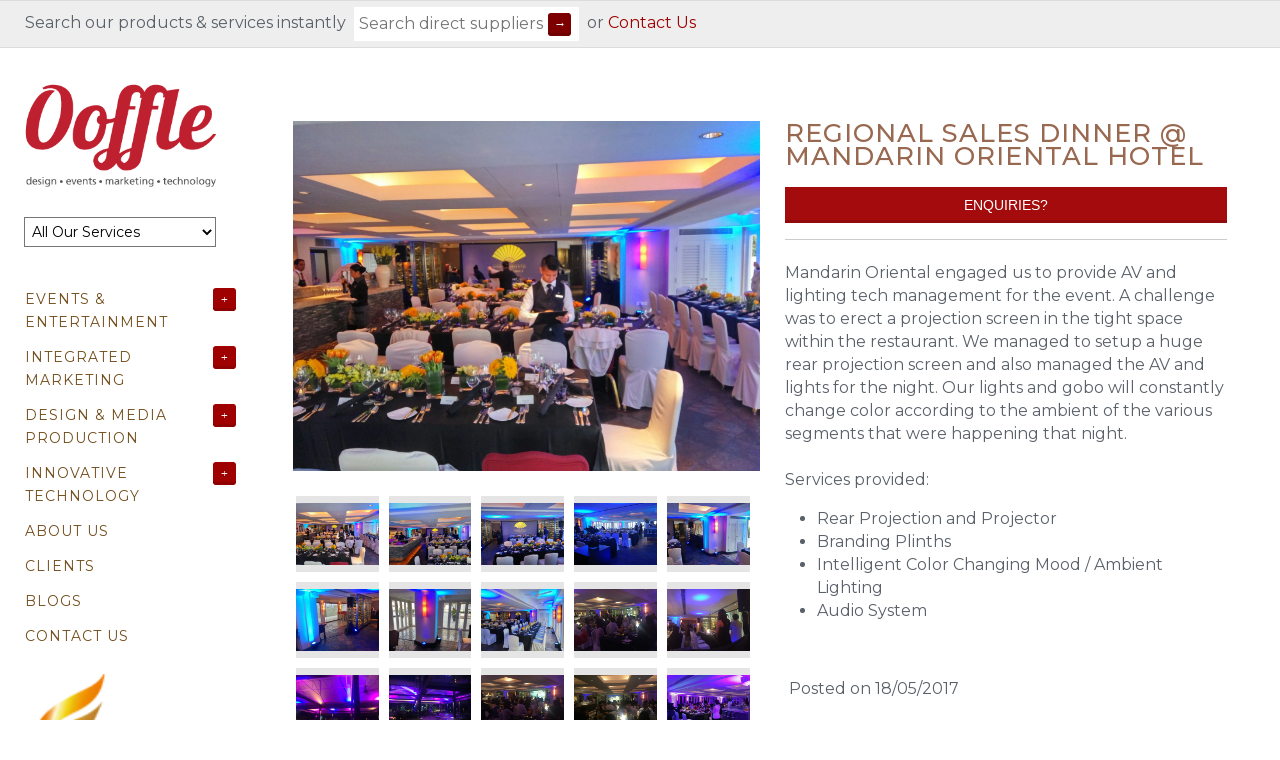

--- FILE ---
content_type: text/html; charset=utf-8
request_url: https://www.ooffle.com/products/customer-sales-appreciation-dinner-mandarin-oriental-hotel
body_size: 31414
content:
<!doctype html>
<!--[if lt IE 7 ]> <html lang="en" class="no-js ie6"> <![endif]-->
<!--[if IE 7 ]>    <html lang="en" class="no-js ie7"> <![endif]-->
<!--[if IE 8 ]>    <html lang="en" class="no-js ie8"> <![endif]-->
<!--[if (gt IE 9)|!(IE)]><!--> <html lang="en" class="no-js"> <!--<![endif]-->
<head>
    <!-- Version 1.7.14 -->
    <meta charset="UTF-8">
    <meta http-equiv="X-UA-Compatible" content="IE=edge,chrome=1">
    <meta name="viewport"
        content="width=device-width,
                minimum-scale=1.0,
                maximum-scale=1.0,
                initial-scale=1.0,
                user-scalable=no" />
    <link rel="alternate" href="https://www.ooffle.com/" hreflang="en-sg" />
  <!-- Google Tag Manager -->
  <script>(function(w,d,s,l,i){w[l]=w[l]||[];w[l].push({'gtm.start':
  new Date().getTime(),event:'gtm.js'});var f=d.getElementsByTagName(s)[0],
  j=d.createElement(s),dl=l!='dataLayer'?'&l='+l:'';j.async=true;j.src=
  'https://www.googletagmanager.com/gtm.js?id='+i+dl;f.parentNode.insertBefore(j,f);
  })(window,document,'script','dataLayer','GTM-MXZRQLWF');</script>
  <!-- End Google Tag Manager -->
    
   
  
   
<meta name="keywords" content="virtual event company, virtual event management, events company singapore,corporate entertainment singapore,creative agency singapore,digital marketing agency singapore,corporate entertainment,media design production,ooffle"/>
<title>Creative Experience Agency, Events Company, Digital Marketing in Singapore | Ooffle</title>
<meta name="description" content="Mandarin Oriental engaged us to provide AV and lighting tech management for the event. A challenge was to erect a projection screen in the tight space within the restaurant. We managed to setup a huge rear projection screen and also managed the AV and lights for the night. Our lights and gobo will constantly change col" />



<!--Singapore Creative Experience Agency. Design Events Entertainment Marketing Technology | Ooffle  -->
  

  
  
    <link rel="canonical" href="https://www.ooffle.com/products/customer-sales-appreciation-dinner-mandarin-oriental-hotel" />
  
  
  


  <meta property="og:url" content="https://www.ooffle.com/products/customer-sales-appreciation-dinner-mandarin-oriental-hotel" />
  <meta property="og:title" content="Regional Sales Dinner @ Mandarin Oriental Hotel" />
  <meta property="og:description" content="Mandarin Oriental engaged us to provide AV and lighting tech management for the event. A challenge was to erect a projection screen in the tight space within the restaurant. We managed to setup a huge rear projection screen and also managed the AV and lights for the night. Our lights and gobo will constantly change color according to the ambient of the various segments that were happening that night.Services provided:

Rear Projection and Projector 
Branding Plinths
Intelligent Color Changing Mood / Ambient Lighting
Audio System 

 
 Posted on 18/05/2017
 
" />
  <meta property="og:image" content="//www.ooffle.com/cdn/shop/products/IMG_0421_medium.JPG?v=1496233695" />

    
    
    <link rel="shortcut icon" type="image/x-icon" href="//www.ooffle.com/cdn/shop/t/37/assets/favicon.ico?v=13913702444456660801471780027">
    
    
    
      
    <meta property="og:site_name" content="Ooffle Event Management Digital Media Activation Hybrid Conference Organiser in Singapore" />
    
        <meta property="og:image" content="http://www.ooffle.com/cdn/shop/products/IMG_0421_medium.JPG?v=1496233695" />
        <meta property="og:description" content="" />
        <meta property="og:title" content="Regional Sales Dinner @ Mandarin Oriental Hotel - Ooffle Event Management Digital Media Activation Hybrid Conference Organiser in Singapore" />
        <meta property="og:type" content="product" />
        <meta property="og:url" content="https://www.ooffle.com/products/customer-sales-appreciation-dinner-mandarin-oriental-hotel" />
    
    
    
    

  
  
  
  
  

  

  

  
  
  
  

  

  

  
  
  
  

  

  



  

    
    <script>window.performance && window.performance.mark && window.performance.mark('shopify.content_for_header.start');</script><meta id="shopify-digital-wallet" name="shopify-digital-wallet" content="/2558587/digital_wallets/dialog">
<meta name="shopify-checkout-api-token" content="81bc440987f598ad2dc5406391f6cf3d">
<meta id="in-context-paypal-metadata" data-shop-id="2558587" data-venmo-supported="false" data-environment="production" data-locale="en_US" data-paypal-v4="true" data-currency="SGD">
<link rel="alternate" type="application/json+oembed" href="https://www.ooffle.com/products/customer-sales-appreciation-dinner-mandarin-oriental-hotel.oembed">
<script async="async" src="/checkouts/internal/preloads.js?locale=en-SG"></script>
<script id="shopify-features" type="application/json">{"accessToken":"81bc440987f598ad2dc5406391f6cf3d","betas":["rich-media-storefront-analytics"],"domain":"www.ooffle.com","predictiveSearch":true,"shopId":2558587,"locale":"en"}</script>
<script>var Shopify = Shopify || {};
Shopify.shop = "acousticsaturday.myshopify.com";
Shopify.locale = "en";
Shopify.currency = {"active":"SGD","rate":"1.0"};
Shopify.country = "SG";
Shopify.theme = {"name":"MAIN COPY of PRODUCTION FINAL: Masonry ","id":106562436,"schema_name":null,"schema_version":null,"theme_store_id":null,"role":"main"};
Shopify.theme.handle = "null";
Shopify.theme.style = {"id":null,"handle":null};
Shopify.cdnHost = "www.ooffle.com/cdn";
Shopify.routes = Shopify.routes || {};
Shopify.routes.root = "/";</script>
<script type="module">!function(o){(o.Shopify=o.Shopify||{}).modules=!0}(window);</script>
<script>!function(o){function n(){var o=[];function n(){o.push(Array.prototype.slice.apply(arguments))}return n.q=o,n}var t=o.Shopify=o.Shopify||{};t.loadFeatures=n(),t.autoloadFeatures=n()}(window);</script>
<script id="shop-js-analytics" type="application/json">{"pageType":"product"}</script>
<script defer="defer" async type="module" src="//www.ooffle.com/cdn/shopifycloud/shop-js/modules/v2/client.init-shop-cart-sync_C5BV16lS.en.esm.js"></script>
<script defer="defer" async type="module" src="//www.ooffle.com/cdn/shopifycloud/shop-js/modules/v2/chunk.common_CygWptCX.esm.js"></script>
<script type="module">
  await import("//www.ooffle.com/cdn/shopifycloud/shop-js/modules/v2/client.init-shop-cart-sync_C5BV16lS.en.esm.js");
await import("//www.ooffle.com/cdn/shopifycloud/shop-js/modules/v2/chunk.common_CygWptCX.esm.js");

  window.Shopify.SignInWithShop?.initShopCartSync?.({"fedCMEnabled":true,"windoidEnabled":true});

</script>
<script>(function() {
  var isLoaded = false;
  function asyncLoad() {
    if (isLoaded) return;
    isLoaded = true;
    var urls = ["\/\/open-signin.okasconcepts.com\/js\/resource.js?shop=acousticsaturday.myshopify.com"];
    for (var i = 0; i < urls.length; i++) {
      var s = document.createElement('script');
      s.type = 'text/javascript';
      s.async = true;
      s.src = urls[i];
      var x = document.getElementsByTagName('script')[0];
      x.parentNode.insertBefore(s, x);
    }
  };
  if(window.attachEvent) {
    window.attachEvent('onload', asyncLoad);
  } else {
    window.addEventListener('load', asyncLoad, false);
  }
})();</script>
<script id="__st">var __st={"a":2558587,"offset":28800,"reqid":"4eb269ba-2eba-48ce-b783-a452c1fa26cf-1768732280","pageurl":"www.ooffle.com\/products\/customer-sales-appreciation-dinner-mandarin-oriental-hotel","u":"cfe8bec531a1","p":"product","rtyp":"product","rid":11058313668};</script>
<script>window.ShopifyPaypalV4VisibilityTracking = true;</script>
<script id="captcha-bootstrap">!function(){'use strict';const t='contact',e='account',n='new_comment',o=[[t,t],['blogs',n],['comments',n],[t,'customer']],c=[[e,'customer_login'],[e,'guest_login'],[e,'recover_customer_password'],[e,'create_customer']],r=t=>t.map((([t,e])=>`form[action*='/${t}']:not([data-nocaptcha='true']) input[name='form_type'][value='${e}']`)).join(','),a=t=>()=>t?[...document.querySelectorAll(t)].map((t=>t.form)):[];function s(){const t=[...o],e=r(t);return a(e)}const i='password',u='form_key',d=['recaptcha-v3-token','g-recaptcha-response','h-captcha-response',i],f=()=>{try{return window.sessionStorage}catch{return}},m='__shopify_v',_=t=>t.elements[u];function p(t,e,n=!1){try{const o=window.sessionStorage,c=JSON.parse(o.getItem(e)),{data:r}=function(t){const{data:e,action:n}=t;return t[m]||n?{data:e,action:n}:{data:t,action:n}}(c);for(const[e,n]of Object.entries(r))t.elements[e]&&(t.elements[e].value=n);n&&o.removeItem(e)}catch(o){console.error('form repopulation failed',{error:o})}}const l='form_type',E='cptcha';function T(t){t.dataset[E]=!0}const w=window,h=w.document,L='Shopify',v='ce_forms',y='captcha';let A=!1;((t,e)=>{const n=(g='f06e6c50-85a8-45c8-87d0-21a2b65856fe',I='https://cdn.shopify.com/shopifycloud/storefront-forms-hcaptcha/ce_storefront_forms_captcha_hcaptcha.v1.5.2.iife.js',D={infoText:'Protected by hCaptcha',privacyText:'Privacy',termsText:'Terms'},(t,e,n)=>{const o=w[L][v],c=o.bindForm;if(c)return c(t,g,e,D).then(n);var r;o.q.push([[t,g,e,D],n]),r=I,A||(h.body.append(Object.assign(h.createElement('script'),{id:'captcha-provider',async:!0,src:r})),A=!0)});var g,I,D;w[L]=w[L]||{},w[L][v]=w[L][v]||{},w[L][v].q=[],w[L][y]=w[L][y]||{},w[L][y].protect=function(t,e){n(t,void 0,e),T(t)},Object.freeze(w[L][y]),function(t,e,n,w,h,L){const[v,y,A,g]=function(t,e,n){const i=e?o:[],u=t?c:[],d=[...i,...u],f=r(d),m=r(i),_=r(d.filter((([t,e])=>n.includes(e))));return[a(f),a(m),a(_),s()]}(w,h,L),I=t=>{const e=t.target;return e instanceof HTMLFormElement?e:e&&e.form},D=t=>v().includes(t);t.addEventListener('submit',(t=>{const e=I(t);if(!e)return;const n=D(e)&&!e.dataset.hcaptchaBound&&!e.dataset.recaptchaBound,o=_(e),c=g().includes(e)&&(!o||!o.value);(n||c)&&t.preventDefault(),c&&!n&&(function(t){try{if(!f())return;!function(t){const e=f();if(!e)return;const n=_(t);if(!n)return;const o=n.value;o&&e.removeItem(o)}(t);const e=Array.from(Array(32),(()=>Math.random().toString(36)[2])).join('');!function(t,e){_(t)||t.append(Object.assign(document.createElement('input'),{type:'hidden',name:u})),t.elements[u].value=e}(t,e),function(t,e){const n=f();if(!n)return;const o=[...t.querySelectorAll(`input[type='${i}']`)].map((({name:t})=>t)),c=[...d,...o],r={};for(const[a,s]of new FormData(t).entries())c.includes(a)||(r[a]=s);n.setItem(e,JSON.stringify({[m]:1,action:t.action,data:r}))}(t,e)}catch(e){console.error('failed to persist form',e)}}(e),e.submit())}));const S=(t,e)=>{t&&!t.dataset[E]&&(n(t,e.some((e=>e===t))),T(t))};for(const o of['focusin','change'])t.addEventListener(o,(t=>{const e=I(t);D(e)&&S(e,y())}));const B=e.get('form_key'),M=e.get(l),P=B&&M;t.addEventListener('DOMContentLoaded',(()=>{const t=y();if(P)for(const e of t)e.elements[l].value===M&&p(e,B);[...new Set([...A(),...v().filter((t=>'true'===t.dataset.shopifyCaptcha))])].forEach((e=>S(e,t)))}))}(h,new URLSearchParams(w.location.search),n,t,e,['guest_login'])})(!0,!0)}();</script>
<script integrity="sha256-4kQ18oKyAcykRKYeNunJcIwy7WH5gtpwJnB7kiuLZ1E=" data-source-attribution="shopify.loadfeatures" defer="defer" src="//www.ooffle.com/cdn/shopifycloud/storefront/assets/storefront/load_feature-a0a9edcb.js" crossorigin="anonymous"></script>
<script data-source-attribution="shopify.dynamic_checkout.dynamic.init">var Shopify=Shopify||{};Shopify.PaymentButton=Shopify.PaymentButton||{isStorefrontPortableWallets:!0,init:function(){window.Shopify.PaymentButton.init=function(){};var t=document.createElement("script");t.src="https://www.ooffle.com/cdn/shopifycloud/portable-wallets/latest/portable-wallets.en.js",t.type="module",document.head.appendChild(t)}};
</script>
<script data-source-attribution="shopify.dynamic_checkout.buyer_consent">
  function portableWalletsHideBuyerConsent(e){var t=document.getElementById("shopify-buyer-consent"),n=document.getElementById("shopify-subscription-policy-button");t&&n&&(t.classList.add("hidden"),t.setAttribute("aria-hidden","true"),n.removeEventListener("click",e))}function portableWalletsShowBuyerConsent(e){var t=document.getElementById("shopify-buyer-consent"),n=document.getElementById("shopify-subscription-policy-button");t&&n&&(t.classList.remove("hidden"),t.removeAttribute("aria-hidden"),n.addEventListener("click",e))}window.Shopify?.PaymentButton&&(window.Shopify.PaymentButton.hideBuyerConsent=portableWalletsHideBuyerConsent,window.Shopify.PaymentButton.showBuyerConsent=portableWalletsShowBuyerConsent);
</script>
<script data-source-attribution="shopify.dynamic_checkout.cart.bootstrap">document.addEventListener("DOMContentLoaded",(function(){function t(){return document.querySelector("shopify-accelerated-checkout-cart, shopify-accelerated-checkout")}if(t())Shopify.PaymentButton.init();else{new MutationObserver((function(e,n){t()&&(Shopify.PaymentButton.init(),n.disconnect())})).observe(document.body,{childList:!0,subtree:!0})}}));
</script>
<link id="shopify-accelerated-checkout-styles" rel="stylesheet" media="screen" href="https://www.ooffle.com/cdn/shopifycloud/portable-wallets/latest/accelerated-checkout-backwards-compat.css" crossorigin="anonymous">
<style id="shopify-accelerated-checkout-cart">
        #shopify-buyer-consent {
  margin-top: 1em;
  display: inline-block;
  width: 100%;
}

#shopify-buyer-consent.hidden {
  display: none;
}

#shopify-subscription-policy-button {
  background: none;
  border: none;
  padding: 0;
  text-decoration: underline;
  font-size: inherit;
  cursor: pointer;
}

#shopify-subscription-policy-button::before {
  box-shadow: none;
}

      </style>

<script>window.performance && window.performance.mark && window.performance.mark('shopify.content_for_header.end');</script>
  
    <!----------- inserting CUSTOM css and jquery  ------------>  
     <script src="//ajax.googleapis.com/ajax/libs/jquery/1.8/jquery.min.js" type="text/javascript"></script>
    <!----------- END: inserting CUSTOM css and jquery  ------------>  
  
  
  
    
    <link href="//www.ooffle.com/cdn/shop/t/37/assets/styles.css?v=165791854564689263441748123066" rel="stylesheet" type="text/css" media="all" />
  
  
  
  
  <link href="//www.ooffle.com/cdn/shop/t/37/assets/jquery-ui.css?v=99492242336040949561471780027" rel="stylesheet" type="text/css" media="all" />
    <link href="//www.ooffle.com/cdn/shop/t/37/assets/flexslider.css?v=126556264985604309561471780027" rel="stylesheet" type="text/css" media="all" />
    <link href="//www.ooffle.com/cdn/shop/t/37/assets/jquery.fancybox-1.3.4.css?v=147712475542355395621565462555" rel="stylesheet" type="text/css" media="all" />
    
  
  
  
  
  <!----------- inserting CUSTOM css and jquery  ------------>  
  
   <link href="//www.ooffle.com/cdn/shop/t/37/assets/styles_copy.css?v=161734653114114986991633972358" rel="stylesheet" type="text/css" media="all" /> 
   <link
  rel="stylesheet"
  href="https://cdn.jsdelivr.net/npm/swiper@11/swiper-bundle.min.css"
/>
  
  
  <script src="//www.ooffle.com/cdn/shopifycloud/storefront/assets/themes_support/option_selection-b017cd28.js" type="text/javascript"></script>
  <script src="//www.ooffle.com/cdn/shopifycloud/storefront/assets/themes_support/api.jquery-7ab1a3a4.js" type="text/javascript"></script>

 
<!----------- END: inserting CUSTOM css and jquery  ------------>  
   
 
  
  
  
    
    
    <script src="//www.ooffle.com/cdn/shopifycloud/storefront/assets/themes_support/option_selection-b017cd28.js" type="text/javascript"></script>
  <script src="//www.ooffle.com/cdn/shop/t/37/assets/jquery-ui.js?v=121362790751238963391471780028" type="text/javascript"></script>
   
    <script src="//www.ooffle.com/cdn/shop/t/37/assets/jquery.masonry.min.js?v=137026381403178418691471780029" type="text/javascript"></script>
    <script src="//www.ooffle.com/cdn/shop/t/37/assets/jquery.imagesloaded.min.js?v=53900790663041361741471780029" type="text/javascript"></script>
    <script src="//www.ooffle.com/cdn/shop/t/37/assets/main.js?v=84769008098328271731747725512" type="text/javascript"></script>
    <script src="//www.ooffle.com/cdn/shop/t/37/assets/jquery.flexslider-min.js?v=102569347638271027091471780029" type="text/javascript"></script>
    <script src="//www.ooffle.com/cdn/shop/t/37/assets/jquery.fancybox-1.3.4.pack.js?v=13220808325093800481565463263" type="text/javascript"></script>
    <script src="https://cdn.jsdelivr.net/npm/swiper@11/swiper-bundle.min.js"></script>
  
  
  
  



<!--[if lt IE 10]>
<script src="//www.ooffle.com/cdn/shop/t/37/assets/PIE.js?v=13265252187268185991471780032" type="text/javascript"></script>
<script>
$(function() {
    if (window.PIE) {
        $('.productlabel, .coolbutton, #content .block a.toggler, .sociallinks a, .block').each(function() {
            PIE.attach(this);
        });
    }
});
</script>
<![endif]-->

<!--[if IE 8]>
<link href="//www.ooffle.com/cdn/shop/t/37/assets/ie8.css?v=53969567965454958861471780027" rel="stylesheet" type="text/css" media="all" />
<![endif]-->

<!--[if lt IE 8]>
<link href="//www.ooffle.com/cdn/shop/t/37/assets/ie7.css?v=181259102290319239051471780027" rel="stylesheet" type="text/css" media="all" />
<![endif]-->




  
  
  
  
  
  <!----------- inserting CUSTOM css and jquery  ------------>  
 
 <script src="//www.ooffle.com/cdn/shop/t/37/assets/jquery.validate.js?v=171046166777470852281471780030" type="text/javascript"></script>
<script src="//www.ooffle.com/cdn/shop/t/37/assets/additional-methods.js?v=118879121733543220211471780020" type="text/javascript"></script>
  <!----------- END: inserting CUSTOM css and jquery  ------------>  
  
  
  
<style type="text/css">

</style>
  
 
 

  
  <meta name="google-site-verification" content="6Ac5UUat0-5mfwbiAlNGyYZ9D5iKFwY_OPq1_95vBhQ" />
  
  <meta name="google-site-verification" content="_3kIzzgt7l8dHsiNTlqxRKbRtOAoM1bM4r0rjbhemeY" />
 
  <meta name="google-site-verification" content="-B8CLNOrN8e6MWKc3YfVBxtvao2ZvRFftpzwivcTIwE" />
  
  <!--<meta name="google-site-verification" content="OPSSU3UMu70w7L6jYdAZsb7y8UGEAPLNHsVgVv8FkFs" />-->
  <script src="https://www.google.com/recaptcha/api.js" async defer></script>
  <script>
    function recaptchaCallback() {
        var btnSubmit = document.getElementById("btnSubmit");

        if (btnSubmit.classList.contains("reCAPTCHA-disabled"))
        {
          btnSubmit.classList.remove("reCAPTCHA-disabled"),
          document.getElementById('btnSubmit').title = '',
          document.getElementById('btnSubmit').disabled = false;
          btnSubmitclassList.add("reCAPTCHA-enabled");
        }
    }
</script>
<script defer src="//staticxx.s3.amazonaws.com/aio_stats_lib_v1.min.js?v=1.0"></script>

  

  	<!-- Global site tag (gtag.js) - Google Analytics -->
    <script async src="https://www.googletagmanager.com/gtag/js?id=G-T7LF4CKE2Q"></script>
    <script>
      window.dataLayer = window.dataLayer || [];
      function gtag(){dataLayer.push(arguments);}
      gtag('js', new Date());

      gtag('config', 'G-T7LF4CKE2Q');
    </script>
  	<!-- END: Global site tag (gtag.js) - Google Analytics -->

<script defer src="//staticxx.s3.amazonaws.com/aio_stats_lib_v1.min.js?v=1.0"></script>

<!-- Google tag (gtag.js) --> <script async src="https://www.googletagmanager.com/gtag/js?id=AW-979747734"></script> <script> window.dataLayer = window.dataLayer || []; function gtag(){dataLayer.push(arguments);} gtag('js', new Date()); gtag('config', 'AW-979747734'); </script>
  
 
<link rel="preload" href="https://cdn.jsdelivr.net/npm/swiper@11/swiper-bundle.min.css" as="style" onload="this.onload=null;this.rel='stylesheet';">
<noscript><link rel="stylesheet" href="https://cdn.jsdelivr.net/npm/swiper@11/swiper-bundle.min.css"></noscript>

<link rel="preconnect" href="https://fonts.gstatic.com" crossorigin>
<link rel="preload" as="style" href="https://fonts.googleapis.com/css2?family=Roboto&display=swap" onload="this.onload=null;this.rel='stylesheet';">
<noscript><link rel="stylesheet" href="https://fonts.googleapis.com/css2?family=Roboto&display=swap"></noscript>



<link href="https://monorail-edge.shopifysvc.com" rel="dns-prefetch">
<script>(function(){if ("sendBeacon" in navigator && "performance" in window) {try {var session_token_from_headers = performance.getEntriesByType('navigation')[0].serverTiming.find(x => x.name == '_s').description;} catch {var session_token_from_headers = undefined;}var session_cookie_matches = document.cookie.match(/_shopify_s=([^;]*)/);var session_token_from_cookie = session_cookie_matches && session_cookie_matches.length === 2 ? session_cookie_matches[1] : "";var session_token = session_token_from_headers || session_token_from_cookie || "";function handle_abandonment_event(e) {var entries = performance.getEntries().filter(function(entry) {return /monorail-edge.shopifysvc.com/.test(entry.name);});if (!window.abandonment_tracked && entries.length === 0) {window.abandonment_tracked = true;var currentMs = Date.now();var navigation_start = performance.timing.navigationStart;var payload = {shop_id: 2558587,url: window.location.href,navigation_start,duration: currentMs - navigation_start,session_token,page_type: "product"};window.navigator.sendBeacon("https://monorail-edge.shopifysvc.com/v1/produce", JSON.stringify({schema_id: "online_store_buyer_site_abandonment/1.1",payload: payload,metadata: {event_created_at_ms: currentMs,event_sent_at_ms: currentMs}}));}}window.addEventListener('pagehide', handle_abandonment_event);}}());</script>
<script id="web-pixels-manager-setup">(function e(e,d,r,n,o){if(void 0===o&&(o={}),!Boolean(null===(a=null===(i=window.Shopify)||void 0===i?void 0:i.analytics)||void 0===a?void 0:a.replayQueue)){var i,a;window.Shopify=window.Shopify||{};var t=window.Shopify;t.analytics=t.analytics||{};var s=t.analytics;s.replayQueue=[],s.publish=function(e,d,r){return s.replayQueue.push([e,d,r]),!0};try{self.performance.mark("wpm:start")}catch(e){}var l=function(){var e={modern:/Edge?\/(1{2}[4-9]|1[2-9]\d|[2-9]\d{2}|\d{4,})\.\d+(\.\d+|)|Firefox\/(1{2}[4-9]|1[2-9]\d|[2-9]\d{2}|\d{4,})\.\d+(\.\d+|)|Chrom(ium|e)\/(9{2}|\d{3,})\.\d+(\.\d+|)|(Maci|X1{2}).+ Version\/(15\.\d+|(1[6-9]|[2-9]\d|\d{3,})\.\d+)([,.]\d+|)( \(\w+\)|)( Mobile\/\w+|) Safari\/|Chrome.+OPR\/(9{2}|\d{3,})\.\d+\.\d+|(CPU[ +]OS|iPhone[ +]OS|CPU[ +]iPhone|CPU IPhone OS|CPU iPad OS)[ +]+(15[._]\d+|(1[6-9]|[2-9]\d|\d{3,})[._]\d+)([._]\d+|)|Android:?[ /-](13[3-9]|1[4-9]\d|[2-9]\d{2}|\d{4,})(\.\d+|)(\.\d+|)|Android.+Firefox\/(13[5-9]|1[4-9]\d|[2-9]\d{2}|\d{4,})\.\d+(\.\d+|)|Android.+Chrom(ium|e)\/(13[3-9]|1[4-9]\d|[2-9]\d{2}|\d{4,})\.\d+(\.\d+|)|SamsungBrowser\/([2-9]\d|\d{3,})\.\d+/,legacy:/Edge?\/(1[6-9]|[2-9]\d|\d{3,})\.\d+(\.\d+|)|Firefox\/(5[4-9]|[6-9]\d|\d{3,})\.\d+(\.\d+|)|Chrom(ium|e)\/(5[1-9]|[6-9]\d|\d{3,})\.\d+(\.\d+|)([\d.]+$|.*Safari\/(?![\d.]+ Edge\/[\d.]+$))|(Maci|X1{2}).+ Version\/(10\.\d+|(1[1-9]|[2-9]\d|\d{3,})\.\d+)([,.]\d+|)( \(\w+\)|)( Mobile\/\w+|) Safari\/|Chrome.+OPR\/(3[89]|[4-9]\d|\d{3,})\.\d+\.\d+|(CPU[ +]OS|iPhone[ +]OS|CPU[ +]iPhone|CPU IPhone OS|CPU iPad OS)[ +]+(10[._]\d+|(1[1-9]|[2-9]\d|\d{3,})[._]\d+)([._]\d+|)|Android:?[ /-](13[3-9]|1[4-9]\d|[2-9]\d{2}|\d{4,})(\.\d+|)(\.\d+|)|Mobile Safari.+OPR\/([89]\d|\d{3,})\.\d+\.\d+|Android.+Firefox\/(13[5-9]|1[4-9]\d|[2-9]\d{2}|\d{4,})\.\d+(\.\d+|)|Android.+Chrom(ium|e)\/(13[3-9]|1[4-9]\d|[2-9]\d{2}|\d{4,})\.\d+(\.\d+|)|Android.+(UC? ?Browser|UCWEB|U3)[ /]?(15\.([5-9]|\d{2,})|(1[6-9]|[2-9]\d|\d{3,})\.\d+)\.\d+|SamsungBrowser\/(5\.\d+|([6-9]|\d{2,})\.\d+)|Android.+MQ{2}Browser\/(14(\.(9|\d{2,})|)|(1[5-9]|[2-9]\d|\d{3,})(\.\d+|))(\.\d+|)|K[Aa][Ii]OS\/(3\.\d+|([4-9]|\d{2,})\.\d+)(\.\d+|)/},d=e.modern,r=e.legacy,n=navigator.userAgent;return n.match(d)?"modern":n.match(r)?"legacy":"unknown"}(),u="modern"===l?"modern":"legacy",c=(null!=n?n:{modern:"",legacy:""})[u],f=function(e){return[e.baseUrl,"/wpm","/b",e.hashVersion,"modern"===e.buildTarget?"m":"l",".js"].join("")}({baseUrl:d,hashVersion:r,buildTarget:u}),m=function(e){var d=e.version,r=e.bundleTarget,n=e.surface,o=e.pageUrl,i=e.monorailEndpoint;return{emit:function(e){var a=e.status,t=e.errorMsg,s=(new Date).getTime(),l=JSON.stringify({metadata:{event_sent_at_ms:s},events:[{schema_id:"web_pixels_manager_load/3.1",payload:{version:d,bundle_target:r,page_url:o,status:a,surface:n,error_msg:t},metadata:{event_created_at_ms:s}}]});if(!i)return console&&console.warn&&console.warn("[Web Pixels Manager] No Monorail endpoint provided, skipping logging."),!1;try{return self.navigator.sendBeacon.bind(self.navigator)(i,l)}catch(e){}var u=new XMLHttpRequest;try{return u.open("POST",i,!0),u.setRequestHeader("Content-Type","text/plain"),u.send(l),!0}catch(e){return console&&console.warn&&console.warn("[Web Pixels Manager] Got an unhandled error while logging to Monorail."),!1}}}}({version:r,bundleTarget:l,surface:e.surface,pageUrl:self.location.href,monorailEndpoint:e.monorailEndpoint});try{o.browserTarget=l,function(e){var d=e.src,r=e.async,n=void 0===r||r,o=e.onload,i=e.onerror,a=e.sri,t=e.scriptDataAttributes,s=void 0===t?{}:t,l=document.createElement("script"),u=document.querySelector("head"),c=document.querySelector("body");if(l.async=n,l.src=d,a&&(l.integrity=a,l.crossOrigin="anonymous"),s)for(var f in s)if(Object.prototype.hasOwnProperty.call(s,f))try{l.dataset[f]=s[f]}catch(e){}if(o&&l.addEventListener("load",o),i&&l.addEventListener("error",i),u)u.appendChild(l);else{if(!c)throw new Error("Did not find a head or body element to append the script");c.appendChild(l)}}({src:f,async:!0,onload:function(){if(!function(){var e,d;return Boolean(null===(d=null===(e=window.Shopify)||void 0===e?void 0:e.analytics)||void 0===d?void 0:d.initialized)}()){var d=window.webPixelsManager.init(e)||void 0;if(d){var r=window.Shopify.analytics;r.replayQueue.forEach((function(e){var r=e[0],n=e[1],o=e[2];d.publishCustomEvent(r,n,o)})),r.replayQueue=[],r.publish=d.publishCustomEvent,r.visitor=d.visitor,r.initialized=!0}}},onerror:function(){return m.emit({status:"failed",errorMsg:"".concat(f," has failed to load")})},sri:function(e){var d=/^sha384-[A-Za-z0-9+/=]+$/;return"string"==typeof e&&d.test(e)}(c)?c:"",scriptDataAttributes:o}),m.emit({status:"loading"})}catch(e){m.emit({status:"failed",errorMsg:(null==e?void 0:e.message)||"Unknown error"})}}})({shopId: 2558587,storefrontBaseUrl: "https://www.ooffle.com",extensionsBaseUrl: "https://extensions.shopifycdn.com/cdn/shopifycloud/web-pixels-manager",monorailEndpoint: "https://monorail-edge.shopifysvc.com/unstable/produce_batch",surface: "storefront-renderer",enabledBetaFlags: ["2dca8a86"],webPixelsConfigList: [{"id":"147849513","eventPayloadVersion":"v1","runtimeContext":"LAX","scriptVersion":"1","type":"CUSTOM","privacyPurposes":["ANALYTICS"],"name":"Google Analytics tag (migrated)"},{"id":"shopify-app-pixel","configuration":"{}","eventPayloadVersion":"v1","runtimeContext":"STRICT","scriptVersion":"0450","apiClientId":"shopify-pixel","type":"APP","privacyPurposes":["ANALYTICS","MARKETING"]},{"id":"shopify-custom-pixel","eventPayloadVersion":"v1","runtimeContext":"LAX","scriptVersion":"0450","apiClientId":"shopify-pixel","type":"CUSTOM","privacyPurposes":["ANALYTICS","MARKETING"]}],isMerchantRequest: false,initData: {"shop":{"name":"Ooffle Event Management Digital Media Activation Hybrid Conference Organiser in Singapore","paymentSettings":{"currencyCode":"SGD"},"myshopifyDomain":"acousticsaturday.myshopify.com","countryCode":"SG","storefrontUrl":"https:\/\/www.ooffle.com"},"customer":null,"cart":null,"checkout":null,"productVariants":[{"price":{"amount":0.0,"currencyCode":"SGD"},"product":{"title":"Regional Sales Dinner @ Mandarin Oriental Hotel","vendor":"Singapore","id":"11058313668","untranslatedTitle":"Regional Sales Dinner @ Mandarin Oriental Hotel","url":"\/products\/customer-sales-appreciation-dinner-mandarin-oriental-hotel","type":"Showcase"},"id":"41761973956","image":{"src":"\/\/www.ooffle.com\/cdn\/shop\/products\/IMG_0421.JPG?v=1496233695"},"sku":"","title":"Default Title","untranslatedTitle":"Default Title"}],"purchasingCompany":null},},"https://www.ooffle.com/cdn","fcfee988w5aeb613cpc8e4bc33m6693e112",{"modern":"","legacy":""},{"shopId":"2558587","storefrontBaseUrl":"https:\/\/www.ooffle.com","extensionBaseUrl":"https:\/\/extensions.shopifycdn.com\/cdn\/shopifycloud\/web-pixels-manager","surface":"storefront-renderer","enabledBetaFlags":"[\"2dca8a86\"]","isMerchantRequest":"false","hashVersion":"fcfee988w5aeb613cpc8e4bc33m6693e112","publish":"custom","events":"[[\"page_viewed\",{}],[\"product_viewed\",{\"productVariant\":{\"price\":{\"amount\":0.0,\"currencyCode\":\"SGD\"},\"product\":{\"title\":\"Regional Sales Dinner @ Mandarin Oriental Hotel\",\"vendor\":\"Singapore\",\"id\":\"11058313668\",\"untranslatedTitle\":\"Regional Sales Dinner @ Mandarin Oriental Hotel\",\"url\":\"\/products\/customer-sales-appreciation-dinner-mandarin-oriental-hotel\",\"type\":\"Showcase\"},\"id\":\"41761973956\",\"image\":{\"src\":\"\/\/www.ooffle.com\/cdn\/shop\/products\/IMG_0421.JPG?v=1496233695\"},\"sku\":\"\",\"title\":\"Default Title\",\"untranslatedTitle\":\"Default Title\"}}]]"});</script><script>
  window.ShopifyAnalytics = window.ShopifyAnalytics || {};
  window.ShopifyAnalytics.meta = window.ShopifyAnalytics.meta || {};
  window.ShopifyAnalytics.meta.currency = 'SGD';
  var meta = {"product":{"id":11058313668,"gid":"gid:\/\/shopify\/Product\/11058313668","vendor":"Singapore","type":"Showcase","handle":"customer-sales-appreciation-dinner-mandarin-oriental-hotel","variants":[{"id":41761973956,"price":0,"name":"Regional Sales Dinner @ Mandarin Oriental Hotel","public_title":null,"sku":""}],"remote":false},"page":{"pageType":"product","resourceType":"product","resourceId":11058313668,"requestId":"4eb269ba-2eba-48ce-b783-a452c1fa26cf-1768732280"}};
  for (var attr in meta) {
    window.ShopifyAnalytics.meta[attr] = meta[attr];
  }
</script>
<script class="analytics">
  (function () {
    var customDocumentWrite = function(content) {
      var jquery = null;

      if (window.jQuery) {
        jquery = window.jQuery;
      } else if (window.Checkout && window.Checkout.$) {
        jquery = window.Checkout.$;
      }

      if (jquery) {
        jquery('body').append(content);
      }
    };

    var hasLoggedConversion = function(token) {
      if (token) {
        return document.cookie.indexOf('loggedConversion=' + token) !== -1;
      }
      return false;
    }

    var setCookieIfConversion = function(token) {
      if (token) {
        var twoMonthsFromNow = new Date(Date.now());
        twoMonthsFromNow.setMonth(twoMonthsFromNow.getMonth() + 2);

        document.cookie = 'loggedConversion=' + token + '; expires=' + twoMonthsFromNow;
      }
    }

    var trekkie = window.ShopifyAnalytics.lib = window.trekkie = window.trekkie || [];
    if (trekkie.integrations) {
      return;
    }
    trekkie.methods = [
      'identify',
      'page',
      'ready',
      'track',
      'trackForm',
      'trackLink'
    ];
    trekkie.factory = function(method) {
      return function() {
        var args = Array.prototype.slice.call(arguments);
        args.unshift(method);
        trekkie.push(args);
        return trekkie;
      };
    };
    for (var i = 0; i < trekkie.methods.length; i++) {
      var key = trekkie.methods[i];
      trekkie[key] = trekkie.factory(key);
    }
    trekkie.load = function(config) {
      trekkie.config = config || {};
      trekkie.config.initialDocumentCookie = document.cookie;
      var first = document.getElementsByTagName('script')[0];
      var script = document.createElement('script');
      script.type = 'text/javascript';
      script.onerror = function(e) {
        var scriptFallback = document.createElement('script');
        scriptFallback.type = 'text/javascript';
        scriptFallback.onerror = function(error) {
                var Monorail = {
      produce: function produce(monorailDomain, schemaId, payload) {
        var currentMs = new Date().getTime();
        var event = {
          schema_id: schemaId,
          payload: payload,
          metadata: {
            event_created_at_ms: currentMs,
            event_sent_at_ms: currentMs
          }
        };
        return Monorail.sendRequest("https://" + monorailDomain + "/v1/produce", JSON.stringify(event));
      },
      sendRequest: function sendRequest(endpointUrl, payload) {
        // Try the sendBeacon API
        if (window && window.navigator && typeof window.navigator.sendBeacon === 'function' && typeof window.Blob === 'function' && !Monorail.isIos12()) {
          var blobData = new window.Blob([payload], {
            type: 'text/plain'
          });

          if (window.navigator.sendBeacon(endpointUrl, blobData)) {
            return true;
          } // sendBeacon was not successful

        } // XHR beacon

        var xhr = new XMLHttpRequest();

        try {
          xhr.open('POST', endpointUrl);
          xhr.setRequestHeader('Content-Type', 'text/plain');
          xhr.send(payload);
        } catch (e) {
          console.log(e);
        }

        return false;
      },
      isIos12: function isIos12() {
        return window.navigator.userAgent.lastIndexOf('iPhone; CPU iPhone OS 12_') !== -1 || window.navigator.userAgent.lastIndexOf('iPad; CPU OS 12_') !== -1;
      }
    };
    Monorail.produce('monorail-edge.shopifysvc.com',
      'trekkie_storefront_load_errors/1.1',
      {shop_id: 2558587,
      theme_id: 106562436,
      app_name: "storefront",
      context_url: window.location.href,
      source_url: "//www.ooffle.com/cdn/s/trekkie.storefront.cd680fe47e6c39ca5d5df5f0a32d569bc48c0f27.min.js"});

        };
        scriptFallback.async = true;
        scriptFallback.src = '//www.ooffle.com/cdn/s/trekkie.storefront.cd680fe47e6c39ca5d5df5f0a32d569bc48c0f27.min.js';
        first.parentNode.insertBefore(scriptFallback, first);
      };
      script.async = true;
      script.src = '//www.ooffle.com/cdn/s/trekkie.storefront.cd680fe47e6c39ca5d5df5f0a32d569bc48c0f27.min.js';
      first.parentNode.insertBefore(script, first);
    };
    trekkie.load(
      {"Trekkie":{"appName":"storefront","development":false,"defaultAttributes":{"shopId":2558587,"isMerchantRequest":null,"themeId":106562436,"themeCityHash":"12433217220531464094","contentLanguage":"en","currency":"SGD","eventMetadataId":"1a8c7729-b8c2-4d83-87dc-004535bffb8b"},"isServerSideCookieWritingEnabled":true,"monorailRegion":"shop_domain","enabledBetaFlags":["65f19447"]},"Session Attribution":{},"S2S":{"facebookCapiEnabled":false,"source":"trekkie-storefront-renderer","apiClientId":580111}}
    );

    var loaded = false;
    trekkie.ready(function() {
      if (loaded) return;
      loaded = true;

      window.ShopifyAnalytics.lib = window.trekkie;

      var originalDocumentWrite = document.write;
      document.write = customDocumentWrite;
      try { window.ShopifyAnalytics.merchantGoogleAnalytics.call(this); } catch(error) {};
      document.write = originalDocumentWrite;

      window.ShopifyAnalytics.lib.page(null,{"pageType":"product","resourceType":"product","resourceId":11058313668,"requestId":"4eb269ba-2eba-48ce-b783-a452c1fa26cf-1768732280","shopifyEmitted":true});

      var match = window.location.pathname.match(/checkouts\/(.+)\/(thank_you|post_purchase)/)
      var token = match? match[1]: undefined;
      if (!hasLoggedConversion(token)) {
        setCookieIfConversion(token);
        window.ShopifyAnalytics.lib.track("Viewed Product",{"currency":"SGD","variantId":41761973956,"productId":11058313668,"productGid":"gid:\/\/shopify\/Product\/11058313668","name":"Regional Sales Dinner @ Mandarin Oriental Hotel","price":"0.00","sku":"","brand":"Singapore","variant":null,"category":"Showcase","nonInteraction":true,"remote":false},undefined,undefined,{"shopifyEmitted":true});
      window.ShopifyAnalytics.lib.track("monorail:\/\/trekkie_storefront_viewed_product\/1.1",{"currency":"SGD","variantId":41761973956,"productId":11058313668,"productGid":"gid:\/\/shopify\/Product\/11058313668","name":"Regional Sales Dinner @ Mandarin Oriental Hotel","price":"0.00","sku":"","brand":"Singapore","variant":null,"category":"Showcase","nonInteraction":true,"remote":false,"referer":"https:\/\/www.ooffle.com\/products\/customer-sales-appreciation-dinner-mandarin-oriental-hotel"});
      }
    });


        var eventsListenerScript = document.createElement('script');
        eventsListenerScript.async = true;
        eventsListenerScript.src = "//www.ooffle.com/cdn/shopifycloud/storefront/assets/shop_events_listener-3da45d37.js";
        document.getElementsByTagName('head')[0].appendChild(eventsListenerScript);

})();</script>
  <script>
  if (!window.ga || (window.ga && typeof window.ga !== 'function')) {
    window.ga = function ga() {
      (window.ga.q = window.ga.q || []).push(arguments);
      if (window.Shopify && window.Shopify.analytics && typeof window.Shopify.analytics.publish === 'function') {
        window.Shopify.analytics.publish("ga_stub_called", {}, {sendTo: "google_osp_migration"});
      }
      console.error("Shopify's Google Analytics stub called with:", Array.from(arguments), "\nSee https://help.shopify.com/manual/promoting-marketing/pixels/pixel-migration#google for more information.");
    };
    if (window.Shopify && window.Shopify.analytics && typeof window.Shopify.analytics.publish === 'function') {
      window.Shopify.analytics.publish("ga_stub_initialized", {}, {sendTo: "google_osp_migration"});
    }
  }
</script>
<script
  defer
  src="https://www.ooffle.com/cdn/shopifycloud/perf-kit/shopify-perf-kit-3.0.4.min.js"
  data-application="storefront-renderer"
  data-shop-id="2558587"
  data-render-region="gcp-us-central1"
  data-page-type="product"
  data-theme-instance-id="106562436"
  data-theme-name=""
  data-theme-version=""
  data-monorail-region="shop_domain"
  data-resource-timing-sampling-rate="10"
  data-shs="true"
  data-shs-beacon="true"
  data-shs-export-with-fetch="true"
  data-shs-logs-sample-rate="1"
  data-shs-beacon-endpoint="https://www.ooffle.com/api/collect"
></script>
</head>

<body class="template-product">

<!-- Google Tag Manager (noscript) -->
<noscript><iframe src="https://www.googletagmanager.com/ns.html?id=GTM-MXZRQLWF"
height="0" width="0" style="display:none;visibility:hidden"></iframe></noscript>
<!-- End Google Tag Manager (noscript) -->
  
  
  <header class="nav-down">
   
    
     <div class="searchnavwrap panelinputblock">

        			<div class="search panelinputinner">

                        <form action="/search" method="get">
                            
                          <span class="taglinetext">Search our products &amp; services instantly&nbsp;</span>
                             <input type="text" class="text" name="q" placeholder="Search direct suppliers "/>
                          <input type="submit" class="coolbutton" value="&rarr;" /> &nbsp;&nbsp;&nbsp;or <a href="/pages/contact-us">Contact Us</a>
                          
                          <div class="login-menu">
                                    
                                    <div class="cartsummary">
                                        
                                            <span class="account">
                                            
                                                <!--<a href="/account/login" id="customer_login_link">Login &rarr;</a>  | -->
                                            
                                            </span>
                                        
                                        
                                    </div>
                                    
                                  <div id="navbar"><div id="navpanel">
                                    <button id="navbutt" data-target=".mainnav > ul" data-speed="200" class="btn-opts togglebutton" type="button"><span class="icon-bar"></span><span class="icon-bar"></span><span class="icon-bar"></span></button>          
                                  </div></div>
                            
                            
                            
                            
                            
                            
                                  
                
                            
                          
                            
                            
                            
                            
                            
                            
                            
                            
                            
                          </div><!--close login-menu-->
                        </form>
          
                    </div>
      </div>
 

  </header>

    
    <div class="bodywrap cf">
        <div id="navbar">        
            <div id="navpanel">
                <div id="shoplogo"><a href="/" title="Ooffle Event Management Digital Media Activation Hybrid Conference Organiser in Singapore">
                
                    
                  
                  <img src="//www.ooffle.com/cdn/shop/t/37/assets/logo.png?v=50325456066013142801475149256" alt="Ooffle" loading="lazy" width="180" height="100"/>
                
                </a>
                  
                  
                
                           
<script>
$(document).ready(function(e){
var name = "Currency="; //Name of the cookie
var ca = document.cookie.split(';');
for(var i=0; i<ca.length; i++)
  {
  var c = ca[i].trim();
  if (c.indexOf(name)==0) $('#selectMenu').val(c.substring(name.length,c.length));
  }
});



//Setting Cookie
$('#selectMenu').change(function(e)
{
    var cookieVal = "Currency="+$(this).val();
document.cookie = cookieVal ;

});
</script>
<div id='cssmenu'>
 
 <form action="../"> 
   
  
   
   
   <select id="selectMenu" class="selectMenu" onchange="window.open(this.options[this.selectedIndex].value,'_top') ">
          		
   <option  value="/">All Our Services</option>
    
   
  
    
     
     <option  value="">Events & Entertainment</option>
     
    
     
     
     
     
          
     
        
     
        
    
             
     
     
      
           
       
     
     
       
    				
          <option  value="/collections/corporate-events">&nbsp;&nbsp;Corporate Events (203)</option>
    				
        
     
     
     
     
     
     
     
     
     
               <!--child level -->
    		 
             
                 
   		  
     		 <!--end: child level -->
                        
   
      
    
          
     
        
     
        
    
             
     
     
      
           
       
     
     
       
    				
          <option  value="/collections/live-entertainment">&nbsp;&nbsp;Live Entertainment (527)</option>
    				
        
     
     
     
     
     
     
     
     
     
               <!--child level -->
    		 
             
                 
   		  
     		 <!--end: child level -->
                        
   
      
    
          
     
        
     
        
    
             
     
     
      
           
       
     
     
       
    				
          <option  value="/collections/talent-management">&nbsp;&nbsp;Specialty Acts & Stage Shows </option>
    				
        
     
     
     
     
     
     
     
     
     
               <!--child level -->
    		 
     		 <!--end: child level -->
                        
   
      
    
          
     
        
     
        
    
             
     
     
      
           
       
     
     
       
    				
          <option  value="/collections/private-luxury-events-weddings">&nbsp;&nbsp;Private Luxury Events </option>
    				
        
     
     
     
     
     
     
     
     
     
               <!--child level -->
    		 
     		 <!--end: child level -->
                        
   
      
    
          
     
        
     
        
    
             
     
     
      
           
       
     
     
       
    				
          <option  value="/collections/av-rental-singapore">&nbsp;&nbsp;AV Equipment Rental </option>
    				
        
     
     
     
     
     
     
     
     
     
               <!--child level -->
    		 
     		 <!--end: child level -->
                        
   
      
    
     
   
  
    
     
     <option  value="">Integrated Marketing</option>
     
    
     
     
     
     
          
     
        
     
        
    
             
     
     
      
           
       
     
     
       
    				
          <option  value="/collections/advertising-campaigns">&nbsp;&nbsp;Campaigns Activation & Advertising </option>
    				
        
     
     
     
     
     
     
     
     
     
               <!--child level -->
    		 
     		 <!--end: child level -->
                        
   
      
    
          
     
        
     
        
    
             
     
     
      
           
       
     
     
       
    				
          <option  value="/collections/launch-strategy-mechanics">&nbsp;&nbsp;Launch Strategy & Mechanics (108)</option>
    				
        
     
     
     
     
     
     
     
     
     
               <!--child level -->
    		 
             
                 
   		  
     		 <!--end: child level -->
                        
   
      
    
          
     
        
     
        
    
             
     
     
      
           
       
     
     
       
     
     
     
     
     
     
     
     
     
               <!--child level -->
    		 
             
                 
   		  
     		 <!--end: child level -->
                        
   
      
    
          
     
        
     
        
    
             
     
     
      
           
       
     
     
       
     
     
     
     
     
     
     
     
     
               <!--child level -->
    		 
             
                 
   		  
     		 <!--end: child level -->
                        
   
      
    
     
   
  
    
     
     <option  value="">Design & Media Production</option>
     
    
     
     
     
     
          
     
        
     
        
    
             
     
     
      
           
       
     
     
       
    				
          <option  value="/collections/video-production-projection-mapping">&nbsp;&nbsp;Video Production, 3D Mapping & Motion Graphic </option>
    				
        
     
     
     
     
     
     
     
     
     
               <!--child level -->
    		 
     		 <!--end: child level -->
                        
   
      
    
          
     
        
     
        
    
             
     
     
      
           
       
     
     
       
    				
          <option  value="/collections/exhibition-booth-design-props-fabrication">&nbsp;&nbsp;Exhibition Booth Design & Props Fabrication (114)</option>
    				
        
     
     
     
     
     
     
     
     
     
               <!--child level -->
    		 
             
                 
   		  
     		 <!--end: child level -->
                        
   
      
    
     
   
  
    
     
     <option  value="">Innovative Technology</option>
     
    
     
     
     
     
          
     
        
     
        
    
             
     
     
      
           
       
     
     
       
    				
          <option  value="/collections/digital-exhibition-singapore-virtual-events-conference-virtual-augmented-reality">&nbsp;&nbsp;Virtual Events / Digital Exhibition Conference / Virtual Augmented Reality Experience </option>
    				
        
     
     
     
     
     
     
     
     
     
               <!--child level -->
    		 
     		 <!--end: child level -->
                        
   
      
    
          
     
        
     
        
    
             
     
     
      
           
       
     
     
       
    				
          <option  value="/collections/video-live-streaming-services-singapore">&nbsp;&nbsp;Video Live Streaming Services Singapore (42)</option>
    				
        
     
     
     
     
     
     
     
     
     
               <!--child level -->
    		 
             
                 
   		  
     		 <!--end: child level -->
                        
   
      
    
          
     
        
     
        
    
             
     
     
      
           
       
     
     
       
    				
          <option  value="/collections/interactive-digital-experiences">&nbsp;&nbsp;Interactive Digital Experiences / Mobile Ecommerce / Online Showrooms </option>
    				
        
     
     
     
     
     
     
     
     
     
               <!--child level -->
    		 
     		 <!--end: child level -->
                        
   
      
    
          
     
        
     
        
    
             
     
     
      
           
       
     
     
       
    				
          <option  value="/collections/tech-installations">&nbsp;&nbsp;AV Tech Installations </option>
    				
        
     
     
     
     
     
     
     
     
     
               <!--child level -->
    		 
     		 <!--end: child level -->
                        
   
      
    
          
     
        
     
        
    
             
     
     
      
           
       
     
     
       
    				
          <option  value="/collections/technology-products">&nbsp;&nbsp;Technology Products (31)</option>
    				
        
     
     
     
     
     
     
     
     
     
               <!--child level -->
    		 
             
                 
   		  
     		 <!--end: child level -->
                        
   
      
    
     
 
    
 
     
    
   
    
 </select>
  
  
  </form>


</div>
 

<script>
  var pathname = window.location.pathname;
  $(window).load(function ()
                 {
                   $("#selectMenu option[value='" + pathname + "']").attr("selected","selected"); 
                 });
</script>
                
               
              </div>
              
              
              
              
              
              

               
                
      
                <div class="mainnav">
                  
                  
                    
                    
                    <ul>
                    
                        <li class="first only active">
                          
                            

<ul class="tier1">

    
    
    
    
  
  
         
  
  
  
    



    
    
  
  <!-- Level 1-->
    <li class="">
        
      
         
      
      
      
           
      
      
      
      
      		 
      
      
                


                  <a class="tier1title" href="/collections/events-entertainment-agency-singapore">Events & Entertainment </a> 
                    <button class="coolbutton">+</button>
                    
        
            
        	<ul class="tier2">
                
                    
                    
                    
                    
                    



                    
              
               <!-- Level 2-->
              
              
    			    <li class="">
                       
                      
                     
                      
                      
                              
                    
                   
                      
                      
                      
                                        
                     
                    
                      
                      
                      
                             
                                  <a href="/collections/corporate-events">Corporate Events</a>
                             
                      
                      
                      
                              
                       
                    </li>
                
                    
                    
                    
                    
                    



                    
              
               <!-- Level 2-->
              
              
    			    <li class="">
                       
                      
                     
                      
                      
                              
                    
                   
                      
                      
                      
                                        
                     
                    
                      
                      
                      
                             
                                  <a href="/collections/live-entertainment">Live Entertainment</a>
                             
                      
                      
                      
                              
                       
                    </li>
                
                    
                    
                    
                    
                    



                    
              
               <!-- Level 2-->
              
              
    			    <li class="">
                       
                      
                     
                      
                      
                              
                    
                   
                      
                      
                      
                                        
                     
                    
                      
                      
                      
                             
                                  <a href="/collections/talent-management">Specialty Acts & Stage Shows</a>
                             
                      
                      
                      
                              
                       
                    </li>
                
                    
                    
                    
                    
                    



                    
              
               <!-- Level 2-->
              
              
    			    <li class="">
                       
                      
                     
                      
                      
                              
                    
                   
                      
                      
                      
                                        
                     
                    
                      
                      
                      
                             
                                  <a href="/collections/private-luxury-events-weddings">Private Luxury Events</a>
                             
                      
                      
                      
                              
                       
                    </li>
                
                    
                    
                    
                    
                    



                    
              
               <!-- Level 2-->
              
              
    			    <li class="">
                       
                      
                     
                      
                      
                              
                    
                   
                      
                      
                      
                                        
                     
                    
                      
                      
                      
                             
                                  <a href="/collections/av-rental-singapore">AV Equipment Rental</a>
                             
                      
                      
                      
                              
                       
                    </li>
                
    		</ul>
        
    
                
     		 
       
      
    </li>

    
    
    
    
  
  
         
  
  
  
    



    
    
  
  <!-- Level 1-->
    <li class="">
        
      
         
      
      
      
           
      
      
      
      
      		 
      
      
                


                  <a class="tier1title" href="/collections/integrated-experiential-marketing">Integrated Marketing </a> 
                    <button class="coolbutton">+</button>
                    
        
            
        	<ul class="tier2">
                
                    
                    
                    
                    
                    



                    
              
               <!-- Level 2-->
              
              
    			    <li class="">
                       
                      
                     
                      
                      
                              
                    
                   
                      
                      
                      
                                        
                     
                    
                      
                      
                      
                             
                                  <a href="/collections/advertising-campaigns">Campaigns Activation & Advertising</a>
                             
                      
                      
                      
                              
                       
                    </li>
                
                    
                    
                    
                    
                    



                    
              
               <!-- Level 2-->
              
              
    			    <li class="">
                       
                      
                     
                      
                      
                              
                    
                   
                      
                      
                      
                                        
                     
                    
                      
                      
                      
                             
                                  <a href="/collections/launch-strategy-mechanics">Launch Strategy & Mechanics</a>
                             
                      
                      
                      
                              
                       
                    </li>
                
                    
                    
                    
                    
                    



                    
              
               <!-- Level 2-->
              
              
    			    <li class="">
                       
                      
                     
                      
                      
                              
                    
                   
                      
                      
                      
                                        
                     
                    
                      
                      
                      
                      
                      
                              
                       
                    </li>
                
                    
                    
                    
                    
                    



                    
              
               <!-- Level 2-->
              
              
    			    <li class="">
                       
                      
                     
                      
                      
                              
                    
                   
                      
                      
                      
                                        
                     
                    
                      
                      
                      
                      
                      
                              
                       
                    </li>
                
    		</ul>
        
    
                
     		 
       
      
    </li>

    
    
    
    
  
  
         
  
  
  
    



    
    
  
  <!-- Level 1-->
    <li class="">
        
      
         
      
      
      
           
      
      
      
      
      		 
      
      
                


                  <a class="tier1title" href="/collections/design-media-production">Design & Media Production </a> 
                    <button class="coolbutton">+</button>
                    
        
            
        	<ul class="tier2">
                
                    
                    
                    
                    
                    



                    
              
               <!-- Level 2-->
              
              
    			    <li class="">
                       
                      
                     
                      
                      
                              
                    
                   
                      
                      
                      
                                        
                     
                    
                      
                      
                      
                             
                                  <a href="/collections/video-production-projection-mapping">Video Production, 3D Mapping & Motion Graphic</a>
                             
                      
                      
                      
                              
                       
                    </li>
                
                    
                    
                    
                    
                    



                    
              
               <!-- Level 2-->
              
              
    			    <li class="">
                       
                      
                     
                      
                      
                              
                    
                   
                      
                      
                      
                                        
                     
                    
                      
                      
                      
                             
                                  <a href="/collections/exhibition-booth-design-props-fabrication">Exhibition Booth Design & Props Fabrication</a>
                             
                      
                      
                      
                              
                       
                    </li>
                
    		</ul>
        
    
                
     		 
       
      
    </li>

    
    
    
    
  
  
         
  
  
  
    



    
    
  
  <!-- Level 1-->
    <li class="">
        
      
         
      
      
      
           
      
      
      
      
      		 
      
      
                


                  <a class="tier1title" href="/collections/innovative-technology">Innovative Technology </a> 
                    <button class="coolbutton">+</button>
                    
        
            
        	<ul class="tier2">
                
                    
                    
                    
                    
                    



                    
              
               <!-- Level 2-->
              
              
    			    <li class="">
                       
                      
                     
                      
                      
                              
                    
                   
                      
                      
                      
                                        
                     
                    
                      
                      
                      
                             
                                  <a href="/collections/digital-exhibition-singapore-virtual-events-conference-virtual-augmented-reality">Virtual Events / Digital Exhibition Conference / Virtual Augmented Reality Experience</a>
                             
                      
                      
                      
                              
                       
                    </li>
                
                    
                    
                    
                    
                    



                    
              
               <!-- Level 2-->
              
              
    			    <li class="">
                       
                      
                     
                      
                      
                              
                    
                   
                      
                      
                      
                                        
                     
                    
                      
                      
                      
                             
                                  <a href="/collections/video-live-streaming-services-singapore">Video Live Streaming Services Singapore</a>
                             
                      
                      
                      
                              
                       
                    </li>
                
                    
                    
                    
                    
                    



                    
              
               <!-- Level 2-->
              
              
    			    <li class="">
                       
                      
                     
                      
                      
                              
                    
                   
                      
                      
                      
                                        
                     
                    
                      
                      
                      
                             
                                  <a href="/collections/interactive-digital-experiences">Interactive Digital Experiences / Mobile Ecommerce / Online Showrooms</a>
                             
                      
                      
                      
                              
                       
                    </li>
                
                    
                    
                    
                    
                    



                    
              
               <!-- Level 2-->
              
              
    			    <li class="">
                       
                      
                     
                      
                      
                              
                    
                   
                      
                      
                      
                                        
                     
                    
                      
                      
                      
                             
                                  <a href="/collections/tech-installations">AV Tech Installations</a>
                             
                      
                      
                      
                              
                       
                    </li>
                
                    
                    
                    
                    
                    



                    
              
               <!-- Level 2-->
              
              
    			    <li class="">
                       
                      
                     
                      
                      
                              
                    
                   
                      
                      
                      
                                        
                     
                    
                      
                      
                      
                             
                                  <a href="/collections/technology-products">Technology Products</a>
                             
                      
                      
                      
                              
                       
                    </li>
                
    		</ul>
        
    
                
     		 
       
      
    </li>

    
    
    
    
  
  
         
  
  
  
    



    
    
  
  <!-- Level 1-->
    <li class="">
        
      
         
      
      
      
           
      
      
      
      
      		 
      
      
                

                   <a class="tier1title" href="/pages/about-us">About Us </a> 
                
     		 
       
      
    </li>

    
    
    
    
  
  
         
  
  
  
    



    
    
  
  <!-- Level 1-->
    <li class="">
        
      
         
      
      
      
           
      
      
      
      
      		 
      
      
                

                   <a class="tier1title" href="/pages/our-clients">Clients </a> 
                
     		 
       
      
    </li>

    
    
    
    
  
  
         
  
  
  
    



    
    
  
  <!-- Level 1-->
    <li class="">
        
      
         
      
      
      
           
      
      
      
      
      		 
      
      
                

                   <a class="tier1title" href="https://www.ooffle.com/blogs/article">Blogs </a> 
                
     		 
       
      
    </li>

    
    
    
    
  
  
         
  
  
  
    



    
    
  
  <!-- Level 1-->
    <li class="">
        
      
         
      
      
      
           
      
      
      
      
      		 
      
      
                

                   <a class="tier1title" href="/pages/contact-us">Contact Us </a> 
                
     		 
       
      
    </li>

</ul>
                        </li>
                    
                    </ul>
                </div>
                
              
            
             
              
               
                <div id="desktopfooter" class="footer desktop-only">
                    





<ul class="sociallinks infooter cf">
  
  <li><img width="100" height="75" src="https://cdn.shopify.com/s/files/1/0255/8587/t/13/assets/sme500logo.png?11479672472258673344" loading="lazy">&nbsp;</li>




    
    <li class="facebook"><a target="_blank" href="http://www.facebook.com/ooffle" title="Facebook">Facebook</a></li>
    





















    
    <li class="youtube"><a target="_blank" href="http://www.youtube.com/oofflegroup" title="YouTube">YouTube</a></li>
    







  </ul>


    
           
            
           

<div class="copy">
  
   
    <p class="custom"><a href="/pages/contact-us">CONTACT US NOW</a> for a FREE meetup consultation!</p>
    
  
           
     <div class="audioplayer ">
    
            
            
               <audio loop="loop" controls="controls" preload="auto">
          <source src="//www.ooffle.com/cdn/shop/t/37/assets/Corp.mp3?v=113667006019187092941471780023" type="audio/mpeg">
        
        Your browser does not support the audio element.
        </audio>
            
            
            
             
            
            
           <div class="custom-copy">Asia's Leading Creative Experience Agency. Design • Events • Marketing • Technology</div>
         
     </div>
  
  
  
  
  
   
    
    
  
  
  
  
    
    
</div>























<script>
  var scripts = document.getElementsByTagName('script');
  for (var i = 0; i < scripts.length; i++) {
    scripts[i].setAttribute('defer', '');
  }
</script>
<script>
    // Get all image tags on the page
var images = document.getElementsByTagName('img');

// Loop through all the image tags
for (var i = 0; i < images.length; i++) {
  // Add the "loading" attribute with the value "lazy"
  images[i].setAttribute('loading', 'lazy');
}
</script>
<script type="text/javascript">
/* The first line waits until the page has finished to load and is ready to manipulate */
$(document).ready(function(){
    /* remove the 'title' attribute of all <img /> tags */
    $("img").removeAttr("title");
});
</script>




                </div>
             
                <a href="#" id="navtoggle">&larr;</a>
            </div>
        </div>
        <div id="content">
         
          
          
          
          
            
          
          
                <div class="block text padded" itemscope itemtype="http://data-vocabulary.org/Product">
  <meta itemprop="url" content="https://www.ooffle.com/products/customer-sales-appreciation-dinner-mandarin-oriental-hotel">
  <meta itemprop="image" content="//www.ooffle.com/cdn/shop/products/IMG_0421_grande.JPG?v=1496233695">
  <style>
        .popupi {
        position:absolute;
        z-index:9999;
        top:0;
        left:0;
        width:100%;
        height:100%;
        /* background:rgba(0,0,0,0.7); */
        opacity:0;
        visibility:hidden;
        transition:.3s ease;
    }
        .show_overlay{
          background-color: rgb(119, 119, 119);
        opacity: 0.5;
        cursor: pointer;
        height: 1843px;
        display: block !important;

        }

    img.external_img {
        width: 117px;
        height: 72px;
        margin: 2px;

    }

    .show-popup .popupi {
        opacity:1;
        visibility: visible;
    }

    .popupi iframe {
        position: absolute;
        top: 300px;
        left: 50%;
        margin-left: -280px;
        z-index: 9999;
        border: 10px solid white;
    }
        .pop-overlay{
          position: absolute;
        height: 58px;
        width: 560px;
        left: 374.5px;
        text-align: center;
        cursor: pointer;
        outline: none;
        background: url(/cdn/shop/t/37/assets/logo-mobile-video-main.png?908) 3% 50% / 340px no-repeat rgb(0, 0, 0);
        z-index: 9999;
        top: 721.5px;
        }
        .sideoverlay{
          position: absolute;
        height: 5%;
        width: 560px;
        left: 374px;
        text-align: center;
        cursor: pointer;
        outline: none;
        background: transparent;
        z-index: 9999;
        top: 915.5px;
        }#product-gallery ul#thumbs li.active {
        border: 3px solid red;
              width: 18.5%;
    }
    .video-duration-badge {
        display: none;
        position: absolute;
        bottom: 6px;
        left: 25px;
        background: rgb(191 32 47);
        color: #fff;
        font-size: 13px;
        font-weight: bold;
        padding: 2px 6px;
        border-radius: 10px;
        display: flex
    ;
        align-items: center;
        gap: 0;
        justify-content: center;
        flex-wrap: nowrap;
    }
    span.duration-text {
        font-size: 23px;
        letter-spacing: 1px;
        font-family: arial;
    }
    .video-duration-badge img {
      width: 12px;
      height: 12px;
      display: inline-block;
    }
    span.video-duration-badge:before {
        content: "";
        background-image: url(https://cdn.shopify.com/s/files/1/0255/8587/files/play-icon-youtube.png?v=1746100975);
        width: 28px;
        height: 28px;
        background-repeat: no-repeat;
        background-size: contain;
        margin-right: 8px;
    }
    .ytnail {
      background-size: 113px;
    }
    @media only screen and (max-width: 767px){
        img.external_img {
        width: 100%;
        height: auto;
        margin: 2px;
    }
      .popupi iframe {
        position: absolute;
       top: 30% ;
        left: 5%;
        margin-left: auto;
        z-index: 999;
        border: 10px solid white;
        width: 250px;
        height: 140px;
    }
    .pop-overlay{

       height: 40px;
        width: 249px;
        left: 8.5%;
        top: 30.4%;
        text-align: center;
        cursor: pointer;
        outline: none;
        background: url(/cdn/shop/t/37/assets/logo-mobile-video-main.png?908) 0% 60% / 250px no-repeat rgb(0, 0, 0);
        z-index: 9999;
    }
      .sideoverlay{
        position: absolute;
        height: 1.5%;
        width: 560px;
        left: 374px;
        text-align: center;
        cursor: pointer;
        outline: none;
        background: transparent;
        z-index: 9999;
        top: 915.5px;
        }
      #product-gallery #thumbs li {

            width: 100% !important;

        }
#fancybox-blacktitle
 {
        height: 20%;
        bottom: 73%;
       
    }
    }
  </style>
  <div id="crumbregion" class="padded">
    
    <div class="crumbs desktop-only">
      
    </div>
  </div>

  <div class="padded cf">
    <div id="product-gallery">
      <div class="main-image">
        <a id="xxx" href="//www.ooffle.com/cdn/shop/products/IMG_0421.JPG?v=1496233695" data-index="0">
          <img
            src="//www.ooffle.com/cdn/shop/products/IMG_0421.JPG?v=1496233695"
            alt="Regional Sales Dinner @ Mandarin Oriental Hotel | Regional Sales Dinner @ Mandarin Oriental Hotel" loading="lazy">
          <span class="video-duration-badge">
            <span class="duration-text"></span>
          </span>
        </a>
      </div>

      
      

      

      

      <div id="product-photos" class="row">
        
          <ul id="thumbs" class="cf">
            
            
              <li
                
                  class="first"
                
              >
                

                

                <script>
                  pushing('', '');

                           $("#thumb-0").attr('title', '');
                </script>

                <a
                  class="gallery"
                  href="//www.ooffle.com/cdn/shop/products/IMG_0421.JPG?v=1496233695"
                  title=""
                  data-index="0"
                  id="thumb-0"
                >
                  
                  <img
                    src="//www.ooffle.com/cdn/shop/products/IMG_0421_grande.JPG?v=1496233695"
                    
                      alt="Regional Sales Dinner @ Mandarin Oriental Hotel"
                      class="first_img "
                    
                   loading="lazy">
                </a>

                <script>
                  // $("#xxx").mouseover(function() {
                  //          $("#xxx").attr('title', '');
                  //  });

                   $("#thumb-0").mouseover(function() {
                           $("#thumb-0").attr('title', '');
                   });



                    $( "#xxx" ).click(function() {



                        mechanics('', '#thumb-0')

                   });
                </script>
              </li>

              
            
              <li
                
              >
                

                

                <script>
                  pushing('', '');

                           $("#thumb-1").attr('title', '');
                </script>

                <a
                  class="gallery"
                  href="//www.ooffle.com/cdn/shop/products/IMG_0418.JPG?v=1496233695"
                  title=""
                  data-index="1"
                  id="thumb-1"
                >
                  
                  <img
                    src="//www.ooffle.com/cdn/shop/products/IMG_0418_grande.JPG?v=1496233695"
                    
                      alt="Regional Sales Dinner @ Mandarin Oriental Hotel"
                      class=" not_first "
                    
                   loading="lazy">
                </a>

                <script>
                  // $("#xxx").mouseover(function() {
                  //          $("#xxx").attr('title', '');
                  //  });

                   $("#thumb-1").mouseover(function() {
                           $("#thumb-1").attr('title', '');
                   });



                    $( "#xxx" ).click(function() {



                        mechanics('', '#thumb-1')

                   });
                </script>
              </li>

              
            
              <li
                
              >
                

                

                <script>
                  pushing('', '');

                           $("#thumb-2").attr('title', '');
                </script>

                <a
                  class="gallery"
                  href="//www.ooffle.com/cdn/shop/products/IMG_0416_18a08d98-6bfa-480c-bbcc-2fe2cc3621e0.JPG?v=1496233695"
                  title=""
                  data-index="2"
                  id="thumb-2"
                >
                  
                  <img
                    src="//www.ooffle.com/cdn/shop/products/IMG_0416_18a08d98-6bfa-480c-bbcc-2fe2cc3621e0_grande.JPG?v=1496233695"
                    
                      alt="Regional Sales Dinner @ Mandarin Oriental Hotel"
                      class=" not_first "
                    
                   loading="lazy">
                </a>

                <script>
                  // $("#xxx").mouseover(function() {
                  //          $("#xxx").attr('title', '');
                  //  });

                   $("#thumb-2").mouseover(function() {
                           $("#thumb-2").attr('title', '');
                   });



                    $( "#xxx" ).click(function() {



                        mechanics('', '#thumb-2')

                   });
                </script>
              </li>

              
            
              <li
                
              >
                

                

                <script>
                  pushing('', '');

                           $("#thumb-3").attr('title', '');
                </script>

                <a
                  class="gallery"
                  href="//www.ooffle.com/cdn/shop/products/IMG_0423.JPG?v=1496233695"
                  title=""
                  data-index="3"
                  id="thumb-3"
                >
                  
                  <img
                    src="//www.ooffle.com/cdn/shop/products/IMG_0423_grande.JPG?v=1496233695"
                    
                      alt="Regional Sales Dinner @ Mandarin Oriental Hotel"
                      class=" not_first "
                    
                   loading="lazy">
                </a>

                <script>
                  // $("#xxx").mouseover(function() {
                  //          $("#xxx").attr('title', '');
                  //  });

                   $("#thumb-3").mouseover(function() {
                           $("#thumb-3").attr('title', '');
                   });



                    $( "#xxx" ).click(function() {



                        mechanics('', '#thumb-3')

                   });
                </script>
              </li>

              
            
              <li
                
              >
                

                

                <script>
                  pushing('', '');

                           $("#thumb-4").attr('title', '');
                </script>

                <a
                  class="gallery"
                  href="//www.ooffle.com/cdn/shop/products/IMG_0417_a2ea64d6-f243-4718-9ad2-6f9eb11c71c9.JPG?v=1496233695"
                  title=""
                  data-index="4"
                  id="thumb-4"
                >
                  
                  <img
                    src="//www.ooffle.com/cdn/shop/products/IMG_0417_a2ea64d6-f243-4718-9ad2-6f9eb11c71c9_grande.JPG?v=1496233695"
                    
                      alt="Regional Sales Dinner @ Mandarin Oriental Hotel"
                      class=" not_first "
                    
                   loading="lazy">
                </a>

                <script>
                  // $("#xxx").mouseover(function() {
                  //          $("#xxx").attr('title', '');
                  //  });

                   $("#thumb-4").mouseover(function() {
                           $("#thumb-4").attr('title', '');
                   });



                    $( "#xxx" ).click(function() {



                        mechanics('', '#thumb-4')

                   });
                </script>
              </li>

              
            
              <li
                
              >
                

                

                <script>
                  pushing('', '');

                           $("#thumb-5").attr('title', '');
                </script>

                <a
                  class="gallery"
                  href="//www.ooffle.com/cdn/shop/products/IMG_0419.JPG?v=1496233695"
                  title=""
                  data-index="5"
                  id="thumb-5"
                >
                  
                  <img
                    src="//www.ooffle.com/cdn/shop/products/IMG_0419_grande.JPG?v=1496233695"
                    
                      alt="Regional Sales Dinner @ Mandarin Oriental Hotel"
                      class=" not_first "
                    
                   loading="lazy">
                </a>

                <script>
                  // $("#xxx").mouseover(function() {
                  //          $("#xxx").attr('title', '');
                  //  });

                   $("#thumb-5").mouseover(function() {
                           $("#thumb-5").attr('title', '');
                   });



                    $( "#xxx" ).click(function() {



                        mechanics('', '#thumb-5')

                   });
                </script>
              </li>

              
            
              <li
                
              >
                

                

                <script>
                  pushing('', '');

                           $("#thumb-6").attr('title', '');
                </script>

                <a
                  class="gallery"
                  href="//www.ooffle.com/cdn/shop/products/IMG_0420.JPG?v=1496233695"
                  title=""
                  data-index="6"
                  id="thumb-6"
                >
                  
                  <img
                    src="//www.ooffle.com/cdn/shop/products/IMG_0420_grande.JPG?v=1496233695"
                    
                      alt="Regional Sales Dinner @ Mandarin Oriental Hotel"
                      class=" not_first "
                    
                   loading="lazy">
                </a>

                <script>
                  // $("#xxx").mouseover(function() {
                  //          $("#xxx").attr('title', '');
                  //  });

                   $("#thumb-6").mouseover(function() {
                           $("#thumb-6").attr('title', '');
                   });



                    $( "#xxx" ).click(function() {



                        mechanics('', '#thumb-6')

                   });
                </script>
              </li>

              
            
              <li
                
              >
                

                

                <script>
                  pushing('', '');

                           $("#thumb-7").attr('title', '');
                </script>

                <a
                  class="gallery"
                  href="//www.ooffle.com/cdn/shop/products/IMG_0422.JPG?v=1496233695"
                  title=""
                  data-index="7"
                  id="thumb-7"
                >
                  
                  <img
                    src="//www.ooffle.com/cdn/shop/products/IMG_0422_grande.JPG?v=1496233695"
                    
                      alt="Regional Sales Dinner @ Mandarin Oriental Hotel"
                      class=" not_first "
                    
                   loading="lazy">
                </a>

                <script>
                  // $("#xxx").mouseover(function() {
                  //          $("#xxx").attr('title', '');
                  //  });

                   $("#thumb-7").mouseover(function() {
                           $("#thumb-7").attr('title', '');
                   });



                    $( "#xxx" ).click(function() {



                        mechanics('', '#thumb-7')

                   });
                </script>
              </li>

              
            
              <li
                
              >
                

                

                <script>
                  pushing('', '');

                           $("#thumb-8").attr('title', '');
                </script>

                <a
                  class="gallery"
                  href="//www.ooffle.com/cdn/shop/products/IMG_0445.JPG?v=1496233695"
                  title=""
                  data-index="8"
                  id="thumb-8"
                >
                  
                  <img
                    src="//www.ooffle.com/cdn/shop/products/IMG_0445_grande.JPG?v=1496233695"
                    
                      alt="Regional Sales Dinner @ Mandarin Oriental Hotel"
                      class=" not_first "
                    
                   loading="lazy">
                </a>

                <script>
                  // $("#xxx").mouseover(function() {
                  //          $("#xxx").attr('title', '');
                  //  });

                   $("#thumb-8").mouseover(function() {
                           $("#thumb-8").attr('title', '');
                   });



                    $( "#xxx" ).click(function() {



                        mechanics('', '#thumb-8')

                   });
                </script>
              </li>

              
            
              <li
                
              >
                

                

                <script>
                  pushing('', '');

                           $("#thumb-9").attr('title', '');
                </script>

                <a
                  class="gallery"
                  href="//www.ooffle.com/cdn/shop/products/IMG_0432.JPG?v=1496233695"
                  title=""
                  data-index="9"
                  id="thumb-9"
                >
                  
                  <img
                    src="//www.ooffle.com/cdn/shop/products/IMG_0432_grande.JPG?v=1496233695"
                    
                      alt="Regional Sales Dinner @ Mandarin Oriental Hotel"
                      class=" not_first "
                    
                   loading="lazy">
                </a>

                <script>
                  // $("#xxx").mouseover(function() {
                  //          $("#xxx").attr('title', '');
                  //  });

                   $("#thumb-9").mouseover(function() {
                           $("#thumb-9").attr('title', '');
                   });



                    $( "#xxx" ).click(function() {



                        mechanics('', '#thumb-9')

                   });
                </script>
              </li>

              
            
              <li
                
              >
                

                

                <script>
                  pushing('', '');

                           $("#thumb-10").attr('title', '');
                </script>

                <a
                  class="gallery"
                  href="//www.ooffle.com/cdn/shop/products/IMG_0436.JPG?v=1496233695"
                  title=""
                  data-index="10"
                  id="thumb-10"
                >
                  
                  <img
                    src="//www.ooffle.com/cdn/shop/products/IMG_0436_grande.JPG?v=1496233695"
                    
                      alt="Regional Sales Dinner @ Mandarin Oriental Hotel"
                      class=" not_first "
                    
                   loading="lazy">
                </a>

                <script>
                  // $("#xxx").mouseover(function() {
                  //          $("#xxx").attr('title', '');
                  //  });

                   $("#thumb-10").mouseover(function() {
                           $("#thumb-10").attr('title', '');
                   });



                    $( "#xxx" ).click(function() {



                        mechanics('', '#thumb-10')

                   });
                </script>
              </li>

              
            
              <li
                
              >
                

                

                <script>
                  pushing('', '');

                           $("#thumb-11").attr('title', '');
                </script>

                <a
                  class="gallery"
                  href="//www.ooffle.com/cdn/shop/products/IMG_0437.JPG?v=1496233695"
                  title=""
                  data-index="11"
                  id="thumb-11"
                >
                  
                  <img
                    src="//www.ooffle.com/cdn/shop/products/IMG_0437_grande.JPG?v=1496233695"
                    
                      alt="Regional Sales Dinner @ Mandarin Oriental Hotel"
                      class=" not_first "
                    
                   loading="lazy">
                </a>

                <script>
                  // $("#xxx").mouseover(function() {
                  //          $("#xxx").attr('title', '');
                  //  });

                   $("#thumb-11").mouseover(function() {
                           $("#thumb-11").attr('title', '');
                   });



                    $( "#xxx" ).click(function() {



                        mechanics('', '#thumb-11')

                   });
                </script>
              </li>

              
            
              <li
                
              >
                

                

                <script>
                  pushing('', '');

                           $("#thumb-12").attr('title', '');
                </script>

                <a
                  class="gallery"
                  href="//www.ooffle.com/cdn/shop/products/IMG_0447.JPG?v=1496233695"
                  title=""
                  data-index="12"
                  id="thumb-12"
                >
                  
                  <img
                    src="//www.ooffle.com/cdn/shop/products/IMG_0447_grande.JPG?v=1496233695"
                    
                      alt="Regional Sales Dinner @ Mandarin Oriental Hotel"
                      class=" not_first "
                    
                   loading="lazy">
                </a>

                <script>
                  // $("#xxx").mouseover(function() {
                  //          $("#xxx").attr('title', '');
                  //  });

                   $("#thumb-12").mouseover(function() {
                           $("#thumb-12").attr('title', '');
                   });



                    $( "#xxx" ).click(function() {



                        mechanics('', '#thumb-12')

                   });
                </script>
              </li>

              
            
              <li
                
              >
                

                

                <script>
                  pushing('', '');

                           $("#thumb-13").attr('title', '');
                </script>

                <a
                  class="gallery"
                  href="//www.ooffle.com/cdn/shop/products/IMG_0451.JPG?v=1496226862"
                  title=""
                  data-index="13"
                  id="thumb-13"
                >
                  
                  <img
                    src="//www.ooffle.com/cdn/shop/products/IMG_0451_grande.JPG?v=1496226862"
                    
                      alt="Regional Sales Dinner @ Mandarin Oriental Hotel"
                      class=" not_first "
                    
                   loading="lazy">
                </a>

                <script>
                  // $("#xxx").mouseover(function() {
                  //          $("#xxx").attr('title', '');
                  //  });

                   $("#thumb-13").mouseover(function() {
                           $("#thumb-13").attr('title', '');
                   });



                    $( "#xxx" ).click(function() {



                        mechanics('', '#thumb-13')

                   });
                </script>
              </li>

              
            
              <li
                
              >
                

                

                <script>
                  pushing('', '');

                           $("#thumb-14").attr('title', '');
                </script>

                <a
                  class="gallery"
                  href="//www.ooffle.com/cdn/shop/products/IMG_0458.JPG?v=1496226862"
                  title=""
                  data-index="14"
                  id="thumb-14"
                >
                  
                  <img
                    src="//www.ooffle.com/cdn/shop/products/IMG_0458_grande.JPG?v=1496226862"
                    
                      alt="Regional Sales Dinner @ Mandarin Oriental Hotel"
                      class=" not_first "
                    
                   loading="lazy">
                </a>

                <script>
                  // $("#xxx").mouseover(function() {
                  //          $("#xxx").attr('title', '');
                  //  });

                   $("#thumb-14").mouseover(function() {
                           $("#thumb-14").attr('title', '');
                   });



                    $( "#xxx" ).click(function() {



                        mechanics('', '#thumb-14')

                   });
                </script>
              </li>

              
            
            
              
            
              
            
              
            
              
            
              
            
              
            
              
            
              
            
              
            
              
            
              
            
              
            
              
            
              
            
              
            
            
            
              
                
              
            
              
                
                  <li
                    
                  >
                    

                    

                    <script>
                      pushing('', '');

                               $("#thumb-1").attr('title', '');
                    </script>

                    <a
                      class="gallery"
                      href="//www.ooffle.com/cdn/shop/products/IMG_0418.JPG?v=1496233695"
                      title=""
                      data-index="1"
                      id="thumb-1"
                    >
                      
                      <img
                        src="//www.ooffle.com/cdn/shop/products/IMG_0418_grande.JPG?v=1496233695"
                        
                          alt="Regional Sales Dinner @ Mandarin Oriental Hotel"
                        
                       loading="lazy">
                    </a>

                    <script>
                      // $("#xxx").mouseover(function() {
                      //          $("#xxx").attr('title', '');
                      //  });

                       $("#thumb-1").mouseover(function() {
                               $("#thumb-1").attr('title', '');
                       });



                        $( "#xxx" ).click(function() {



                            mechanics('', '#thumb-1')

                       });
                    </script>
                  </li>

                  
                
              
            
              
                
                  <li
                    
                  >
                    

                    

                    <script>
                      pushing('', '');

                               $("#thumb-2").attr('title', '');
                    </script>

                    <a
                      class="gallery"
                      href="//www.ooffle.com/cdn/shop/products/IMG_0416_18a08d98-6bfa-480c-bbcc-2fe2cc3621e0.JPG?v=1496233695"
                      title=""
                      data-index="2"
                      id="thumb-2"
                    >
                      
                      <img
                        src="//www.ooffle.com/cdn/shop/products/IMG_0416_18a08d98-6bfa-480c-bbcc-2fe2cc3621e0_grande.JPG?v=1496233695"
                        
                          alt="Regional Sales Dinner @ Mandarin Oriental Hotel"
                        
                       loading="lazy">
                    </a>

                    <script>
                      // $("#xxx").mouseover(function() {
                      //          $("#xxx").attr('title', '');
                      //  });

                       $("#thumb-2").mouseover(function() {
                               $("#thumb-2").attr('title', '');
                       });



                        $( "#xxx" ).click(function() {



                            mechanics('', '#thumb-2')

                       });
                    </script>
                  </li>

                  
                
              
            
              
                
                  <li
                    
                  >
                    

                    

                    <script>
                      pushing('', '');

                               $("#thumb-3").attr('title', '');
                    </script>

                    <a
                      class="gallery"
                      href="//www.ooffle.com/cdn/shop/products/IMG_0423.JPG?v=1496233695"
                      title=""
                      data-index="3"
                      id="thumb-3"
                    >
                      
                      <img
                        src="//www.ooffle.com/cdn/shop/products/IMG_0423_grande.JPG?v=1496233695"
                        
                          alt="Regional Sales Dinner @ Mandarin Oriental Hotel"
                        
                       loading="lazy">
                    </a>

                    <script>
                      // $("#xxx").mouseover(function() {
                      //          $("#xxx").attr('title', '');
                      //  });

                       $("#thumb-3").mouseover(function() {
                               $("#thumb-3").attr('title', '');
                       });



                        $( "#xxx" ).click(function() {



                            mechanics('', '#thumb-3')

                       });
                    </script>
                  </li>

                  
                
              
            
              
                
                  <li
                    
                  >
                    

                    

                    <script>
                      pushing('', '');

                               $("#thumb-4").attr('title', '');
                    </script>

                    <a
                      class="gallery"
                      href="//www.ooffle.com/cdn/shop/products/IMG_0417_a2ea64d6-f243-4718-9ad2-6f9eb11c71c9.JPG?v=1496233695"
                      title=""
                      data-index="4"
                      id="thumb-4"
                    >
                      
                      <img
                        src="//www.ooffle.com/cdn/shop/products/IMG_0417_a2ea64d6-f243-4718-9ad2-6f9eb11c71c9_grande.JPG?v=1496233695"
                        
                          alt="Regional Sales Dinner @ Mandarin Oriental Hotel"
                        
                       loading="lazy">
                    </a>

                    <script>
                      // $("#xxx").mouseover(function() {
                      //          $("#xxx").attr('title', '');
                      //  });

                       $("#thumb-4").mouseover(function() {
                               $("#thumb-4").attr('title', '');
                       });



                        $( "#xxx" ).click(function() {



                            mechanics('', '#thumb-4')

                       });
                    </script>
                  </li>

                  
                
              
            
              
                
                  <li
                    
                  >
                    

                    

                    <script>
                      pushing('', '');

                               $("#thumb-5").attr('title', '');
                    </script>

                    <a
                      class="gallery"
                      href="//www.ooffle.com/cdn/shop/products/IMG_0419.JPG?v=1496233695"
                      title=""
                      data-index="5"
                      id="thumb-5"
                    >
                      
                      <img
                        src="//www.ooffle.com/cdn/shop/products/IMG_0419_grande.JPG?v=1496233695"
                        
                          alt="Regional Sales Dinner @ Mandarin Oriental Hotel"
                        
                       loading="lazy">
                    </a>

                    <script>
                      // $("#xxx").mouseover(function() {
                      //          $("#xxx").attr('title', '');
                      //  });

                       $("#thumb-5").mouseover(function() {
                               $("#thumb-5").attr('title', '');
                       });



                        $( "#xxx" ).click(function() {



                            mechanics('', '#thumb-5')

                       });
                    </script>
                  </li>

                  
                
              
            
              
                
                  <li
                    
                  >
                    

                    

                    <script>
                      pushing('', '');

                               $("#thumb-6").attr('title', '');
                    </script>

                    <a
                      class="gallery"
                      href="//www.ooffle.com/cdn/shop/products/IMG_0420.JPG?v=1496233695"
                      title=""
                      data-index="6"
                      id="thumb-6"
                    >
                      
                      <img
                        src="//www.ooffle.com/cdn/shop/products/IMG_0420_grande.JPG?v=1496233695"
                        
                          alt="Regional Sales Dinner @ Mandarin Oriental Hotel"
                        
                       loading="lazy">
                    </a>

                    <script>
                      // $("#xxx").mouseover(function() {
                      //          $("#xxx").attr('title', '');
                      //  });

                       $("#thumb-6").mouseover(function() {
                               $("#thumb-6").attr('title', '');
                       });



                        $( "#xxx" ).click(function() {



                            mechanics('', '#thumb-6')

                       });
                    </script>
                  </li>

                  
                
              
            
              
                
                  <li
                    
                  >
                    

                    

                    <script>
                      pushing('', '');

                               $("#thumb-7").attr('title', '');
                    </script>

                    <a
                      class="gallery"
                      href="//www.ooffle.com/cdn/shop/products/IMG_0422.JPG?v=1496233695"
                      title=""
                      data-index="7"
                      id="thumb-7"
                    >
                      
                      <img
                        src="//www.ooffle.com/cdn/shop/products/IMG_0422_grande.JPG?v=1496233695"
                        
                          alt="Regional Sales Dinner @ Mandarin Oriental Hotel"
                        
                       loading="lazy">
                    </a>

                    <script>
                      // $("#xxx").mouseover(function() {
                      //          $("#xxx").attr('title', '');
                      //  });

                       $("#thumb-7").mouseover(function() {
                               $("#thumb-7").attr('title', '');
                       });



                        $( "#xxx" ).click(function() {



                            mechanics('', '#thumb-7')

                       });
                    </script>
                  </li>

                  
                
              
            
              
                
                  <li
                    
                  >
                    

                    

                    <script>
                      pushing('', '');

                               $("#thumb-8").attr('title', '');
                    </script>

                    <a
                      class="gallery"
                      href="//www.ooffle.com/cdn/shop/products/IMG_0445.JPG?v=1496233695"
                      title=""
                      data-index="8"
                      id="thumb-8"
                    >
                      
                      <img
                        src="//www.ooffle.com/cdn/shop/products/IMG_0445_grande.JPG?v=1496233695"
                        
                          alt="Regional Sales Dinner @ Mandarin Oriental Hotel"
                        
                       loading="lazy">
                    </a>

                    <script>
                      // $("#xxx").mouseover(function() {
                      //          $("#xxx").attr('title', '');
                      //  });

                       $("#thumb-8").mouseover(function() {
                               $("#thumb-8").attr('title', '');
                       });



                        $( "#xxx" ).click(function() {



                            mechanics('', '#thumb-8')

                       });
                    </script>
                  </li>

                  
                
              
            
              
                
                  <li
                    
                  >
                    

                    

                    <script>
                      pushing('', '');

                               $("#thumb-9").attr('title', '');
                    </script>

                    <a
                      class="gallery"
                      href="//www.ooffle.com/cdn/shop/products/IMG_0432.JPG?v=1496233695"
                      title=""
                      data-index="9"
                      id="thumb-9"
                    >
                      
                      <img
                        src="//www.ooffle.com/cdn/shop/products/IMG_0432_grande.JPG?v=1496233695"
                        
                          alt="Regional Sales Dinner @ Mandarin Oriental Hotel"
                        
                       loading="lazy">
                    </a>

                    <script>
                      // $("#xxx").mouseover(function() {
                      //          $("#xxx").attr('title', '');
                      //  });

                       $("#thumb-9").mouseover(function() {
                               $("#thumb-9").attr('title', '');
                       });



                        $( "#xxx" ).click(function() {



                            mechanics('', '#thumb-9')

                       });
                    </script>
                  </li>

                  
                
              
            
              
                
                  <li
                    
                  >
                    

                    

                    <script>
                      pushing('', '');

                               $("#thumb-10").attr('title', '');
                    </script>

                    <a
                      class="gallery"
                      href="//www.ooffle.com/cdn/shop/products/IMG_0436.JPG?v=1496233695"
                      title=""
                      data-index="10"
                      id="thumb-10"
                    >
                      
                      <img
                        src="//www.ooffle.com/cdn/shop/products/IMG_0436_grande.JPG?v=1496233695"
                        
                          alt="Regional Sales Dinner @ Mandarin Oriental Hotel"
                        
                       loading="lazy">
                    </a>

                    <script>
                      // $("#xxx").mouseover(function() {
                      //          $("#xxx").attr('title', '');
                      //  });

                       $("#thumb-10").mouseover(function() {
                               $("#thumb-10").attr('title', '');
                       });



                        $( "#xxx" ).click(function() {



                            mechanics('', '#thumb-10')

                       });
                    </script>
                  </li>

                  
                
              
            
              
                
                  <li
                    
                  >
                    

                    

                    <script>
                      pushing('', '');

                               $("#thumb-11").attr('title', '');
                    </script>

                    <a
                      class="gallery"
                      href="//www.ooffle.com/cdn/shop/products/IMG_0437.JPG?v=1496233695"
                      title=""
                      data-index="11"
                      id="thumb-11"
                    >
                      
                      <img
                        src="//www.ooffle.com/cdn/shop/products/IMG_0437_grande.JPG?v=1496233695"
                        
                          alt="Regional Sales Dinner @ Mandarin Oriental Hotel"
                        
                       loading="lazy">
                    </a>

                    <script>
                      // $("#xxx").mouseover(function() {
                      //          $("#xxx").attr('title', '');
                      //  });

                       $("#thumb-11").mouseover(function() {
                               $("#thumb-11").attr('title', '');
                       });



                        $( "#xxx" ).click(function() {



                            mechanics('', '#thumb-11')

                       });
                    </script>
                  </li>

                  
                
              
            
              
                
                  <li
                    
                  >
                    

                    

                    <script>
                      pushing('', '');

                               $("#thumb-12").attr('title', '');
                    </script>

                    <a
                      class="gallery"
                      href="//www.ooffle.com/cdn/shop/products/IMG_0447.JPG?v=1496233695"
                      title=""
                      data-index="12"
                      id="thumb-12"
                    >
                      
                      <img
                        src="//www.ooffle.com/cdn/shop/products/IMG_0447_grande.JPG?v=1496233695"
                        
                          alt="Regional Sales Dinner @ Mandarin Oriental Hotel"
                        
                       loading="lazy">
                    </a>

                    <script>
                      // $("#xxx").mouseover(function() {
                      //          $("#xxx").attr('title', '');
                      //  });

                       $("#thumb-12").mouseover(function() {
                               $("#thumb-12").attr('title', '');
                       });



                        $( "#xxx" ).click(function() {



                            mechanics('', '#thumb-12')

                       });
                    </script>
                  </li>

                  
                
              
            
              
                
                  <li
                    
                  >
                    

                    

                    <script>
                      pushing('', '');

                               $("#thumb-13").attr('title', '');
                    </script>

                    <a
                      class="gallery"
                      href="//www.ooffle.com/cdn/shop/products/IMG_0451.JPG?v=1496226862"
                      title=""
                      data-index="13"
                      id="thumb-13"
                    >
                      
                      <img
                        src="//www.ooffle.com/cdn/shop/products/IMG_0451_grande.JPG?v=1496226862"
                        
                          alt="Regional Sales Dinner @ Mandarin Oriental Hotel"
                        
                       loading="lazy">
                    </a>

                    <script>
                      // $("#xxx").mouseover(function() {
                      //          $("#xxx").attr('title', '');
                      //  });

                       $("#thumb-13").mouseover(function() {
                               $("#thumb-13").attr('title', '');
                       });



                        $( "#xxx" ).click(function() {



                            mechanics('', '#thumb-13')

                       });
                    </script>
                  </li>

                  
                
              
            
              
                
                  <li
                    
                  >
                    

                    

                    <script>
                      pushing('', '');

                               $("#thumb-14").attr('title', '');
                    </script>

                    <a
                      class="gallery"
                      href="//www.ooffle.com/cdn/shop/products/IMG_0458.JPG?v=1496226862"
                      title=""
                      data-index="14"
                      id="thumb-14"
                    >
                      
                      <img
                        src="//www.ooffle.com/cdn/shop/products/IMG_0458_grande.JPG?v=1496226862"
                        
                          alt="Regional Sales Dinner @ Mandarin Oriental Hotel"
                        
                       loading="lazy">
                    </a>

                    <script>
                      // $("#xxx").mouseover(function() {
                      //          $("#xxx").attr('title', '');
                      //  });

                       $("#thumb-14").mouseover(function() {
                               $("#thumb-14").attr('title', '');
                       });



                        $( "#xxx" ).click(function() {



                            mechanics('', '#thumb-14')

                       });
                    </script>
                  </li>

                  
                
              
            
          </ul>

          <div class="popupi" id="media-popup">
            <div>
              <iframe width="560" height="315" src="" frameborder="0" allowfullscreen></iframe>
              <div class="pop-overlay"></div>
              <div class="sideoverlay"></div>
            </div>
          </div>

          <script>
                              $(function(){
                                jQuery.fn.mobilecenter = function () {
                // this.css("position","absolute");
                this.css("top", Math.max(0, (($(window).height() - $(this).outerHeight()) / 2) +
                                                            $(window).scrollTop())-350 + "px");
                this.css("left", Math.max(0, (($(window).width() - $(this).outerWidth()) / 2) +
                                                            $(window).scrollLeft()) + "px");
                return this;
            }
            jQuery.fn.mobilecenter1 = function () {
                // this.css("position","absolute");
                this.css("top", Math.max(0, (($(window).height() - $(this).outerHeight()) / 2) +
                                                            $(window).scrollTop())-400 + "px");
                this.css("left", Math.max(0, (($(window).width() - $(this).outerWidth()) / 2) +
                                                            $(window).scrollLeft()) + "px");
                return this;
            }
            jQuery.fn.mobilecenter3 = function () {
                // this.css("position","absolute");
                this.css("top", Math.max(0, (($(window).height() - $(this).outerHeight()) / 2) +
                                                            $(window).scrollTop())-280 + "px");
                this.css("left", Math.max(0, (($(window).width() - $(this).outerWidth()) / 2) +
                                                            $(window).scrollLeft()) + "px");
                return this;
            }
            jQuery.fn.center = function () {
                // this.css("position","absolute");
                this.css("top", Math.max(0, (($(window).height() - $(this).outerHeight()) / 2) +
                                                            $(window).scrollTop())-62 + "px");
                this.css("left", Math.max(0, (($(window).width() - $(this).outerWidth()) / 2) +
                                                            $(window).scrollLeft())+35 + "px");
                return this;
            }
            jQuery.fn.center1 = function () {
                // this.css("position","absolute");
                this.css("top", Math.max(0, (($(window).height() - $(this).outerHeight()) / 2) +
                                                            $(window).scrollTop())-192 + "px");
                this.css("left", Math.max(0, (($(window).width() - $(this).outerWidth()) / 2) +
                                                            $(window).scrollLeft())-245 + "px");
                return this;
            }
            jQuery.fn.center3 = function () {
                // this.css("position","absolute");
                this.css("top", Math.max(0, (($(window).height() - $(this).outerHeight()) / 2) +
                                                            $(window).scrollTop())+50 + "px");
                this.css("left", Math.max(0, (($(window).width() - $(this).outerWidth()) / 2) +
                                                            $(window).scrollLeft())-245 + "px");
                return this;
            }
            $("[data-media]").on("click", function(e) {
                e.preventDefault();
                var $this = $(this);
                var videoUrl = $this.attr("data-media");
                var popup = $this.attr("href");
                var $popupIframe = $(popup).find("iframe");

                $popupIframe.attr("src", videoUrl);

                $this.closest(".block").addClass("show-popup");
                var newWindowWidth = $(window).width();
                $(window).on("resize", function (e) {

                if (newWindowWidth < 650) {

                    $(".popupi iframe").mobilecenter();
                    $(".pop-overlay").mobilecenter1();
                    $(".sideoverlay").mobilecenter3();
                }
                else
                {
                    $(".popupi iframe").center();
                    $(".pop-overlay").center1();
                    $(".sideoverlay").center3();
                }
                });


                if (newWindowWidth < 650) {

                    $(".popupi iframe").mobilecenter();
                    $(".pop-overlay").mobilecenter1();
                    $(".sideoverlay").mobilecenter3();
                }
                else
                {
                    $(".popupi iframe").center();
                    $(".pop-overlay").center1();
                    $(".sideoverlay").center3();
                }


              $('#fancybox-overlay').addClass('show_overlay');
            });

            $(".popupi").on("click", function(e) {
                e.preventDefault();
                e.stopPropagation();

                $(".block").removeClass("show-popup");
              $('#fancybox-overlay').removeClass('show_overlay');
              $('.popupi iframe').attr('src', $('iframe').attr('src'));
            });

            $(".popupi iframe").on("click", function(e) {
                e.stopPropagation();
            });


            $("#fancybox-overlay").height($(document).height());
                                          $(document).on("click",".show_overlay",function() {
                    $(this).removeClass('show_overlay');  $('.block').removeClass('show-popup');
                });
                               $('a.iframes').fancybox();
                                //Set up Fancybox - and show in correct place in gallery





                                 $(document).on('click', '[id^="thumb-"]', function(){






                                           //$("#thumb-").attr('title', '');
                                           //alert('');


                                          var vindex = 0;
                                          var imgs = Array();
                                           $('[id^="thumb-"]').each(function(){

                                             var namingis = "#thumb-"+vindex;
                                            //alert(ytArr[vindex].title);



                                             //alert(ytArr[vindex].param);
                                             // pulling(namingis, ytArr[vindex].title, ytArr[vindex].param);

                                              if (ytArr[vindex]) {
                                                  pulling(namingis, ytArr[vindex].title, ytArr[vindex].param);
                                                }

                                                imgs.push({

                                                    href: $(this).attr('href'),
                                                    title: $(this).attr('title')

                                              });



                                             vindex ++;
                                           });

                                            var opts = {
                                              index: $(this).data('index'),
                                              type : 'image'
                                            };



                                            $.fancybox(imgs, opts);
                                           

                                          return false;
                                    });




                                //Click thumb
                                $(document).on('click', '#thumbs a', function(){


                                  //Fix container height
                                  var $main = $('#product-gallery .main-image');
                                  $main.css({
                                    height: $main.height()
                                  });

                                  //Change to new image

                                  $main.find('a').attr({
                                    'href': $(this).attr('href'),
                                    'title': $(this).attr('title')
                                  }).data('index', $(this).data('index'));


                                  $('#product-gallery .main-image a img').attr('src', $(this).find('img').attr('src'));

                                  //Animate height
                                  $main.animate({ height: $main.find('a').height() }, 200, function(){
                                    $(this).css('height', '');
                                  });

                                  

                                  return false;
                                  });
                                });
          </script>

        
      </div>
      <!-- /#product-photos -->
    </div>
    <!-- /#product-gallery -->

    <div id="product-info">
      <div class="inner">
        





        <div class="majorinfo ">
          

          <h1 itemprop="name">Regional Sales Dinner @ Mandarin Oriental Hotel</h1>

          
        </div>

        
        <div>
          <input
            style="margin-top:5px;width:100%;"
            type="button"
            class="contform"
            mysrc="Regional Sales Dinner @ Mandarin Oriental Hotel"
            name="contact-us"
            id="contact-us"
            value="Enquiries?"
          >
        </div>

        <script>
          jQuery('.contform').click(function() {

                             var currentDate = new Date(new Date().getTime() + 24 * 60 * 60 * 1000);
                                var d = ("0" + currentDate.getDate()).slice(-2);
                                var m = ("0" + (currentDate.getMonth() + 1)).slice(-2);
                                var y = currentDate.getFullYear();


                              
                             //var timefield = document.getElementById("booking-time_11058313668");
                             //alert(timefield.value);

                               var name = $(this).attr("mysrc");
                              if (name != undefined || name != null) {
                                  window.location = '/pages/contact-us?event=' + name + "&year=" + y + "&month=" + m + "&date=" + d;
                              }
                          });
        </script>

        
          
          
            <div class="description section" itemprop="description">
              <p>Mandarin Oriental engaged us to provide AV and lighting tech management for the event. A challenge was to erect a projection screen in the tight space within the restaurant. We managed to setup a huge rear projection screen and also managed the AV and lights for the night. Our lights and gobo will constantly change color according to the ambient of the various segments that were happening that night.<br><br>Services provided:</p>
<ul>
<li>Rear Projection and Projector </li>
<li>Branding Plinths</li>
<li>Intelligent Color Changing Mood / Ambient Lighting</li>
<li>Audio System </li>
</ul>
<p> </p>
<p> Posted on 18/05/2017</p>
<p> </p>
<p><br><br></p>
            </div>
          
        

        
          Ooffle — Leading <a href="https://www.ooffle.com">Events Agency in Singapore</a> <br>
        Your Trusted Partner in Design • Events • Marketing • Technology<br>
        Asia's Leading Creative Experience Company<br>
        

        
          <div class="morelinks section">
            
            
              
              
              
                        <div class="tags">
                            Tags: 
                            
                                
                                    
                                    
                                        <a href="/collections/all/events-entertainment-live-entertainment">Events & entertainment: live entertainment</a>
                                    
                          
                          
                          
           							 ,
             
                                
                            
                                
                                    
                                    
                                        <a href="/collections/all/innovative-technology-av-tech-installations">Innovative technology: av tech installations</a>
                                    
                          
                          
                          
           							 
             
                                
                            
                        </div>
                        
            

            
              <div class="contentsection">Product Type: <a href="/collections/types?q=Showcase" title="Showcase">Showcase</a></div>
            
          </div>
          <!-- /.morelinks -->
        

        
      </div>
    </div>
    <!-- /#product-info -->
  </div>
  <!-- /.padded -->

  

  
  
  
    <div id="related-products" class="cf">
        <h2 class="majortitle">Related Products</h2>
        <div class="blocklayout">
            
                
          		
                
                
                
                
                
                
                    
                        
                            
                            
                            
















<div class="block mouseblock product size-medium">
  <div class="main">
    
  </div>

  
    <a href="/collections/live-entertainment/products/our-tampines-hub-countdown-2025-our-tampines-hub" title="Our Tampines Hub Countdown 2025 @ Our Tampines Hub ">
      
      <div class="product-container">
        
        






<!--Singapore Creative Experience Agency. Design Events Entertainment Marketing Technology | Ooffle  -->

        
          
            <!-- if product alt tag defults to title if blank -->
            
            
            
            
          
        

        <img src="//www.ooffle.com/cdn/shop/files/IMG_20251231_213821_medium.jpg?v=1767705529" alt="Our Tampines Hub Countdown 2025 @ Our Tampines Hub" />
      </div>
    </a>

    <div class="desc-container">
      <div class="title" id="block-title">
        <a href="/collections/live-entertainment/products/our-tampines-hub-countdown-2025-our-tampines-hub">Our Tampines Hub Countdown 2025 @ Our Tampines Hub</a>
      </div>
    </div>
    <div class="sub" id="block-sub">
      

      <p class="collection-blurb">
        A Community-Driven Digital Interaction Experience by Ooffle
Engaged for Our Tampines Hub Countdown 2025, Ooffle delivered a Digital Doodle Wall interactive experience that invited community partici...
        <a style="margin-top:5px;width:100%;" href="/collections/live-entertainment/products/our-tampines-hub-countdown-2025-our-tampines-hub">Read More&#8594;</a>
      </p>

      <!-- <p class="collection-blurb">Based in Ooffle Event Management Digital Media Activation Hybrid Conference Organiser in Singapore</p> -->

      <!-- TOGGLE POINT -->

      
    </div>
  
</div>



                        
                    
                        
                            
                            
                            
















<div class="block mouseblock product size-medium">
  <div class="main">
    
  </div>

  
    <a href="/collections/live-entertainment/products/fintech-awards-dinner-opening-performance-2025-jw-marriott" title="Fintech Awards Dinner Opening Performance 2025 @ JW Marriott ">
      
      <div class="product-container">
        
        






<!--Singapore Creative Experience Agency. Design Events Entertainment Marketing Technology | Ooffle  -->

        
          
            <!-- if product alt tag defults to title if blank -->
            
            
            
            
          
        

        <img src="//www.ooffle.com/cdn/shop/files/94a1b1d56571a5eed4d03d4cd546c382_medium.png?v=1767338783" alt="Fintech Awards Dinner Opening Performance 2025 @ JW Marriott" />
      </div>
    </a>

    <div class="desc-container">
      <div class="title" id="block-title">
        <a href="/collections/live-entertainment/products/fintech-awards-dinner-opening-performance-2025-jw-marriott">Fintech Awards Dinner Opening Performance 2025 @ JW Marriott</a>
      </div>
    </div>
    <div class="sub" id="block-sub">
      

      <p class="collection-blurb">
        A High-Impact LED Drum Opening by Ooffle
Ooffle was engaged to deliver a high-energy LED drum opening performance for a Fintech Awards Dinner held at JW Marriott. Designed as the opening highlight ...
        <a style="margin-top:5px;width:100%;" href="/collections/live-entertainment/products/fintech-awards-dinner-opening-performance-2025-jw-marriott">Read More&#8594;</a>
      </p>

      <!-- <p class="collection-blurb">Based in Ooffle Event Management Digital Media Activation Hybrid Conference Organiser in Singapore</p> -->

      <!-- TOGGLE POINT -->

      
    </div>
  
</div>



                        
                    
                        
                            
                            
                            
















<div class="block mouseblock product size-medium">
  <div class="main">
    
  </div>

  
    <a href="/collections/live-entertainment/products/hilton-carollers-2025-hilton" title="Hilton Carollers 2025 @ Hilton ">
      
      <div class="product-container">
        
        






<!--Singapore Creative Experience Agency. Design Events Entertainment Marketing Technology | Ooffle  -->

        
          
            <!-- if product alt tag defults to title if blank -->
            
            
            
            
          
        

        <img src="//www.ooffle.com/cdn/shop/files/WhatsApp_Image_2024-12-26_at_2.55.57_PM_2_medium.jpg?v=1766732881" alt="Hilton Carollers 2025 @ Hilton" />
      </div>
    </a>

    <div class="desc-container">
      <div class="title" id="block-title">
        <a href="/collections/live-entertainment/products/hilton-carollers-2025-hilton">Hilton Carollers 2025 @ Hilton</a>
      </div>
    </div>
    <div class="sub" id="block-sub">
      

      <p class="collection-blurb">
        Hilton Carolers 2025 — Festive Dinner Performances
A Joyful Christmas Choral Experience Curated by Ooffle
Engaged to deliver a festive live entertainment programme for Hilton’s year-end celebration...
        <a style="margin-top:5px;width:100%;" href="/collections/live-entertainment/products/hilton-carollers-2025-hilton">Read More&#8594;</a>
      </p>

      <!-- <p class="collection-blurb">Based in Ooffle Event Management Digital Media Activation Hybrid Conference Organiser in Singapore</p> -->

      <!-- TOGGLE POINT -->

      
    </div>
  
</div>



                        
                    
                        
                            
                            
                            
















<div class="block mouseblock product size-medium">
  <div class="main">
    
  </div>

  
    <a href="/collections/live-entertainment/products/esmo-conference-activation-2025-suntec-singapore" title="ESMO Conference Activation 2025 @ Suntec Singapore ">
      
      <div class="product-container">
        
        






<!--Singapore Creative Experience Agency. Design Events Entertainment Marketing Technology | Ooffle  -->

        
          
            <!-- if product alt tag defults to title if blank -->
            
            
            
            
          
        

        <img src="//www.ooffle.com/cdn/shop/files/IMG_20251205_093623_medium.jpg?v=1767331691" alt="ESMO Conference Activation 2025 @ Suntec Singapore" />
      </div>
    </a>

    <div class="desc-container">
      <div class="title" id="block-title">
        <a href="/collections/live-entertainment/products/esmo-conference-activation-2025-suntec-singapore">ESMO Conference Activation 2025 @ Suntec Singapore</a>
      </div>
    </div>
    <div class="sub" id="block-sub">
      

      <p class="collection-blurb">
        A High-Impact Cultural Opening Moment Crafted by Ooffle
Commissioned for the ESMO conference at Suntec Singapore, Ooffle delivered a precision-led LED Dragon Dance activation designed to create a p...
        <a style="margin-top:5px;width:100%;" href="/collections/live-entertainment/products/esmo-conference-activation-2025-suntec-singapore">Read More&#8594;</a>
      </p>

      <!-- <p class="collection-blurb">Based in Ooffle Event Management Digital Media Activation Hybrid Conference Organiser in Singapore</p> -->

      <!-- TOGGLE POINT -->

      
    </div>
  
</div>



                        
                    
                        
                            
                            
                            
















<div class="block mouseblock product size-medium">
  <div class="main">
    
  </div>

  
    <a href="/collections/live-entertainment/products/chijmes-outdoor-led-wall-audio-for-movie-screening-2025-chijmes" title="CHIJMES Outdoor LED Wall &amp; Audio for Movie Screening 2025 @ CHIJMES ">
      
      <div class="product-container">
        
        






<!--Singapore Creative Experience Agency. Design Events Entertainment Marketing Technology | Ooffle  -->

        
          
            <!-- if product alt tag defults to title if blank -->
            
            
            
            
          
        

        <img src="//www.ooffle.com/cdn/shop/files/CopyofIMG_20251121_182601_medium.jpg?v=1767334166" alt="CHIJMES Outdoor LED Wall &amp;amp; Audio for Movie Screening 2025 @ CHIJMES" />
      </div>
    </a>

    <div class="desc-container">
      <div class="title" id="block-title">
        <a href="/collections/live-entertainment/products/chijmes-outdoor-led-wall-audio-for-movie-screening-2025-chijmes">CHIJMES Outdoor LED Wall & Audio for Movie Screening 2025 @ CHIJMES</a>
      </div>
    </div>
    <div class="sub" id="block-sub">
      
        <div class="collection-tags">
          
            <a href="/collections/all/events-entertainment-corporate-events">Events & Entertainment: Corporate Events</a>,
          
            <a href="/collections/all/events-entertainment-live-entertainment">Events & Entertainment: Live Entertainment</a>,
          
            <a href="/collections/all/innovative-technology-av-tech-installations">Innovative Technology: AV Tech Installations</a>
          
        </div>
      

      <p class="collection-blurb">
        A Seamless Outdoor LED &amp; AV Deployment by Ooffle
Commissioned for an outdoor event at CHIJMES, Ooffle delivered a fully integrated LED wall and audio-visual setup to support an evening outdoor ...
        <a style="margin-top:5px;width:100%;" href="/collections/live-entertainment/products/chijmes-outdoor-led-wall-audio-for-movie-screening-2025-chijmes">Read More&#8594;</a>
      </p>

      <!-- <p class="collection-blurb">Based in Ooffle Event Management Digital Media Activation Hybrid Conference Organiser in Singapore</p> -->

      <!-- TOGGLE POINT -->

      
        
          
          <!--
            <a onclick="getDateTimeGlobals('9973292597545');" class="toggler togglebutton quickbuytoggle" data-exclusive-group="1" data-target="#info_9973292597545" data-speed="0" data-text-show="+" data-text-hide="&#215;" href="#">+</a>
          -->
          <a
            onclick="getDateTimeGlobals('9973292597545');resetBlocks();"
            class="togglearrow togglebutton quickbuytoggle"
            data-exclusive-group="1"
            data-target="#info_9973292597545"
            data-speed="0"
            data-text-show="More Info &rarr;"
            data-text-hide="&larr;"
            href="#"
            >More Info &rarr;</a
          >

          <!--
            <input style="margin-top:5px;width:100%;" class="togglebutton quickbuytoggle" width="100%" type="button" name="more-info" id="more-info" value="GET A QUICK QUOTE!" onclick="getDateTimeGlobals('9973292597545');" data-exclusive-group="1" data-target="#info_9973292597545" data-speed="0" data-text-show="GET A QUICK QUOTE" data-text-hide=""/>
          -->

          </div>
          <div class="sub quickbuyarea" id="info_9973292597545">
            <form action="/cart/add" method="post" enctype="multipart/form-data">
              

              <div class="productoptions">
                
                  <div class="row">
                    <label for="product-select_9973292597545">
                      
                        Title
                      
                    </label>
                    <select id="product-select_9973292597545" name="id">
                      
                        <option value="52344182604073">
                          Default Title - $0.00
                        </option>
                      
                    </select>
                  </div>

                  
                  
                  <script>
    $(function() {
        //Triggered when an option is chosen
        var selectCallback = function(variant, selector) {
            
            
            if (variant && variant.available == true) {
                // remove unavailable class from add-to-cart button, and re-enable button
                var $btn = $('#info_9973292597545 input[type="submit"]');
                $btn.removeAttr('disabled').val($btn.data('defText'));
                
                var newHtml = '';
                if(variant.compare_at_price > variant.price) {
                    newHtml = '<span class="was-price">' + Shopify.formatMoney(variant.compare_at_price, "${{amount}}") + '</span>';
                }
                newHtml += '<span class="price">' + Shopify.formatMoney(variant.price, "${{amount}}") + '</span>';
                $('#info_9973292597545').closest('.product, #product-info').find('.pricearea').html(newHtml);  // update price field
            } else {
                // variant doesn't exist or is unavailable
                var message = variant ? "Sold Out" : "Unavailable";
                // set add-to-cart button to unavailable
                $('#info_9973292597545 input[type="submit"]').attr('disabled', 'disabled').val(message);
                $('#info_9973292597545').closest('.product, #product-info').find('.pricearea').html(message); // update price-field message
            }
        };
    
        //Save default button text
        var $btn = $('#info_9973292597545 form input[type="submit"]');
        $btn.data('defText', $btn.val());
        
        
        
        //Split dropdowns into multiple
        var dropdownID = $('#info_9973292597545 select[name="id"]').attr('id');
        new Shopify.OptionSelectors(dropdownID, { product: {"id":9973292597545,"title":"CHIJMES Outdoor LED Wall \u0026 Audio for Movie Screening 2025 @ CHIJMES","handle":"chijmes-outdoor-led-wall-audio-for-movie-screening-2025-chijmes","description":"\u003cp\u003eA Seamless Outdoor LED \u0026amp; AV Deployment by Ooffle\u003c\/p\u003e\n\u003cp\u003eCommissioned for an outdoor event at CHIJMES, Ooffle delivered a fully integrated LED wall and audio-visual setup to support an evening outdoor screening and programme activation. Designed for an open-air heritage venue, the setup prioritised visual clarity, sound coverage, technical stability, and smooth coordination with venue management.\u003c\/p\u003e\n\u003cp\u003eThe event took place on 21 November 2025, transforming the CHIJMES outdoor space into a functional and engaging screening environment suitable for public audiences.\u003c\/p\u003e\n\u003cp data-start=\"973\" data-end=\"1018\"\u003eOutdoor LED Wall \u0026amp; Visual Playback System\u003c\/p\u003e\n\u003cp\u003eAt the centre of the setup was a large-format outdoor LED wall, configured to deliver clear, high-impact visuals within the open courtyard environment. The LED wall was installed on a raised stage platform to optimise sightlines and audience visibility.\u003c\/p\u003e\n\u003cp\u003eOoffle provided the full visual playback system, including primary and backup video sources, as well as on-site technical support to ensure stable content delivery throughout the programme.\u003c\/p\u003e\n\u003cp\u003eAll installation and dismantling were executed within the approved same-day schedule, in alignment with CHIJMES operational requirements.\u003c\/p\u003e\n\u003cp data-start=\"1614\" data-end=\"1667\"\u003eProfessional Audio System for Outdoor Environment\u003c\/p\u003e\n\u003cp\u003eTo complement the visual setup, Ooffle deployed a professional outdoor sound system designed to provide balanced audio coverage without overpowering the surrounding heritage architecture.\u003c\/p\u003e\n\u003cp\u003eThe system supported:\u003c\/p\u003e\n\u003cul data-start=\"1884\" data-end=\"2012\"\u003e\n\u003cli data-start=\"1884\" data-end=\"1911\"\u003eBackground music playback\u003c\/li\u003e\n\u003cli data-start=\"1912\" data-end=\"1957\"\u003eWireless microphone usage for announcements\u003c\/li\u003e\n\u003cli data-start=\"1958\" data-end=\"2012\"\u003eClear sound projection across the outdoor event area\u003c\/li\u003e\n\u003c\/ul\u003e\n\u003cp\u003eThe audio setup was carefully calibrated to suit the acoustics of the open-air venue while maintaining compliance with venue guidelines.\u003c\/p\u003e\n\u003cp data-start=\"2157\" data-end=\"2200\"\u003ePower, Licensing \u0026amp; Technical Compliance\u003c\/p\u003e\n\u003cp\u003eOoffle managed all essential technical and regulatory requirements, ensuring the setup met venue and safety standards. This included:\u003c\/p\u003e\n\u003cul data-start=\"2340\" data-end=\"2594\"\u003e\n\u003cli data-start=\"2340\" data-end=\"2400\"\u003eStructural licensing coordination for the LED installation\u003c\/li\u003e\n\u003cli data-start=\"2401\" data-end=\"2464\"\u003eElectrical planning and single-line diagram (SLD) preparation\u003c\/li\u003e\n\u003cli data-start=\"2465\" data-end=\"2526\"\u003ePower distribution setup and on-site electrical supervision\u003c\/li\u003e\n\u003cli data-start=\"2527\" data-end=\"2594\"\u003eLive coordination with CHIJMES management during activation hours\u003c\/li\u003e\n\u003c\/ul\u003e\n\u003cp\u003eThese measures ensured a compliant, safe, and uninterrupted event operation.\u003c\/p\u003e\n\u003cp data-start=\"2679\" data-end=\"2720\"\u003eOn-Site Coordination \u0026amp; System Support\u003c\/p\u003e\n\u003cp\u003eThroughout the event, Ooffle provided dedicated on-site technical personnel to oversee:\u003c\/p\u003e\n\u003cul data-start=\"2810\" data-end=\"2981\"\u003e\n\u003cli data-start=\"2810\" data-end=\"2851\"\u003eLED wall operation and playback control\u003c\/li\u003e\n\u003cli data-start=\"2852\" data-end=\"2877\"\u003eAudio system monitoring\u003c\/li\u003e\n\u003cli data-start=\"2878\" data-end=\"2929\"\u003eReal-time coordination with venue representatives\u003c\/li\u003e\n\u003cli data-start=\"2930\" data-end=\"2981\"\u003eContingency management and system standby support\u003c\/li\u003e\n\u003c\/ul\u003e\n\u003cp\u003eA control gazebo and switching equipment were deployed to centralise operations and maintain smooth show control.\u003c\/p\u003e\n\u003cp data-start=\"3103\" data-end=\"3125\"\u003eProject Highlights\u003c\/p\u003e\n\u003cul data-start=\"3127\" data-end=\"3442\"\u003e\n\u003cli data-start=\"3127\" data-end=\"3180\"\u003eOutdoor LED wall installation at a heritage venue\u003c\/li\u003e\n\u003cli data-start=\"3181\" data-end=\"3228\"\u003eIntegrated visual playback and sound system\u003c\/li\u003e\n\u003cli data-start=\"3229\" data-end=\"3270\"\u003eSame-day setup and teardown execution\u003c\/li\u003e\n\u003cli data-start=\"3271\" data-end=\"3332\"\u003eFull power planning, licensing, and compliance management\u003c\/li\u003e\n\u003cli data-start=\"3333\" data-end=\"3388\"\u003eOn-site technical supervision and live coordination\u003c\/li\u003e\n\u003cli data-start=\"3389\" data-end=\"3442\"\u003eOptimised AV deployment for open-air environments\u003c\/li\u003e\n\u003c\/ul\u003e\n\u003cp data-start=\"3449\" data-end=\"3470\"\u003eServices Provided\u003c\/p\u003e\n\u003cul data-start=\"3472\" data-end=\"3823\"\u003e\n\u003cli data-start=\"3472\" data-end=\"3514\"\u003eOutdoor LED wall rental \u0026amp; installation\u003c\/li\u003e\n\u003cli data-start=\"3515\" data-end=\"3564\"\u003eVisual playback system setup \u0026amp; backup support\u003c\/li\u003e\n\u003cli data-start=\"3565\" data-end=\"3613\"\u003eProfessional outdoor sound system deployment\u003c\/li\u003e\n\u003cli data-start=\"3614\" data-end=\"3671\"\u003ePower distribution planning \u0026amp; electrical coordination\u003c\/li\u003e\n\u003cli data-start=\"3672\" data-end=\"3726\"\u003eStructural licensing \u0026amp; venue compliance management\u003c\/li\u003e\n\u003cli data-start=\"3727\" data-end=\"3774\"\u003eOn-site technical crew \u0026amp; system supervision\u003c\/li\u003e\n\u003cli data-start=\"3775\" data-end=\"3823\"\u003eEvent-day coordination with venue management\u003c\/li\u003e\n\u003c\/ul\u003e","published_at":"2026-01-05T10:44:39+08:00","created_at":"2025-12-26T12:04:18+08:00","vendor":"Ooffle Event Management Digital Media Activation Hybrid Conference Organiser in Singapore","type":"","tags":["Events \u0026 Entertainment: Corporate Events","Events \u0026 Entertainment: Live Entertainment","Innovative Technology: AV Tech Installations"],"price":0,"price_min":0,"price_max":0,"available":true,"price_varies":false,"compare_at_price":null,"compare_at_price_min":0,"compare_at_price_max":0,"compare_at_price_varies":false,"variants":[{"id":52344182604073,"title":"Default Title","option1":"Default Title","option2":null,"option3":null,"sku":null,"requires_shipping":true,"taxable":true,"featured_image":null,"available":true,"name":"CHIJMES Outdoor LED Wall \u0026 Audio for Movie Screening 2025 @ CHIJMES","public_title":null,"options":["Default Title"],"price":0,"weight":0,"compare_at_price":null,"inventory_quantity":0,"inventory_management":null,"inventory_policy":"deny","barcode":"","requires_selling_plan":false,"selling_plan_allocations":[]}],"images":["\/\/www.ooffle.com\/cdn\/shop\/files\/CopyofIMG_20251121_182601.jpg?v=1767334166","\/\/www.ooffle.com\/cdn\/shop\/files\/CopyofIMG_20251121_182609.jpg?v=1767334166","\/\/www.ooffle.com\/cdn\/shop\/files\/CopyofIMG_20251121_181242.jpg?v=1767334166","\/\/www.ooffle.com\/cdn\/shop\/files\/CopyofIMG_20251121_181248.jpg?v=1767334166","\/\/www.ooffle.com\/cdn\/shop\/files\/CopyofIMG_20251121_181324.jpg?v=1767334166","\/\/www.ooffle.com\/cdn\/shop\/files\/CopyofIMG_20251121_182312.jpg?v=1767334166","\/\/www.ooffle.com\/cdn\/shop\/files\/CopyofIMG_20251121_183126.jpg?v=1767334166","\/\/www.ooffle.com\/cdn\/shop\/files\/CopyofIMG_20251121_183720.jpg?v=1767334166","\/\/www.ooffle.com\/cdn\/shop\/files\/CopyofIMG_20251121_191003.jpg?v=1767334166","\/\/www.ooffle.com\/cdn\/shop\/files\/CopyofIMG_20251121_191011.jpg?v=1767334166","\/\/www.ooffle.com\/cdn\/shop\/files\/CopyofIMG_20251121_191234.jpg?v=1767334166","\/\/www.ooffle.com\/cdn\/shop\/files\/CopyofIMG_20251121_192222.jpg?v=1767334166","\/\/www.ooffle.com\/cdn\/shop\/files\/CopyofIMG_20251121_192226.jpg?v=1767334166","\/\/www.ooffle.com\/cdn\/shop\/files\/CopyofIMG_20251121_192324.jpg?v=1767334166","\/\/www.ooffle.com\/cdn\/shop\/files\/CopyofIMG_20251121_192611.jpg?v=1767334166"],"featured_image":"\/\/www.ooffle.com\/cdn\/shop\/files\/CopyofIMG_20251121_182601.jpg?v=1767334166","options":["Title"],"media":[{"alt":null,"id":44011030806825,"position":1,"preview_image":{"aspect_ratio":1.778,"height":2250,"width":4000,"src":"\/\/www.ooffle.com\/cdn\/shop\/files\/CopyofIMG_20251121_182601.jpg?v=1767334166"},"aspect_ratio":1.778,"height":2250,"media_type":"image","src":"\/\/www.ooffle.com\/cdn\/shop\/files\/CopyofIMG_20251121_182601.jpg?v=1767334166","width":4000},{"alt":null,"id":44083465224489,"position":2,"preview_image":{"aspect_ratio":1.333,"height":360,"width":480,"src":"\/\/www.ooffle.com\/cdn\/shop\/files\/preview_images\/hqdefault_fbe3ac69-6ac6-4605-b53e-465e41605cbc.jpg?v=1767334090"},"aspect_ratio":1.77,"external_id":"fVJwVXH0We0","host":"youtube","media_type":"external_video"},{"alt":null,"id":44011030839593,"position":3,"preview_image":{"aspect_ratio":1.333,"height":3000,"width":4000,"src":"\/\/www.ooffle.com\/cdn\/shop\/files\/CopyofIMG_20251121_182609.jpg?v=1767334166"},"aspect_ratio":1.333,"height":3000,"media_type":"image","src":"\/\/www.ooffle.com\/cdn\/shop\/files\/CopyofIMG_20251121_182609.jpg?v=1767334166","width":4000},{"alt":null,"id":44011030675753,"position":4,"preview_image":{"aspect_ratio":1.333,"height":3000,"width":4000,"src":"\/\/www.ooffle.com\/cdn\/shop\/files\/CopyofIMG_20251121_181242.jpg?v=1767334166"},"aspect_ratio":1.333,"height":3000,"media_type":"image","src":"\/\/www.ooffle.com\/cdn\/shop\/files\/CopyofIMG_20251121_181242.jpg?v=1767334166","width":4000},{"alt":null,"id":44011030708521,"position":5,"preview_image":{"aspect_ratio":1.333,"height":3000,"width":4000,"src":"\/\/www.ooffle.com\/cdn\/shop\/files\/CopyofIMG_20251121_181248.jpg?v=1767334166"},"aspect_ratio":1.333,"height":3000,"media_type":"image","src":"\/\/www.ooffle.com\/cdn\/shop\/files\/CopyofIMG_20251121_181248.jpg?v=1767334166","width":4000},{"alt":null,"id":44011030741289,"position":6,"preview_image":{"aspect_ratio":1.333,"height":3000,"width":4000,"src":"\/\/www.ooffle.com\/cdn\/shop\/files\/CopyofIMG_20251121_181324.jpg?v=1767334166"},"aspect_ratio":1.333,"height":3000,"media_type":"image","src":"\/\/www.ooffle.com\/cdn\/shop\/files\/CopyofIMG_20251121_181324.jpg?v=1767334166","width":4000},{"alt":null,"id":44011030774057,"position":7,"preview_image":{"aspect_ratio":1.333,"height":1944,"width":2592,"src":"\/\/www.ooffle.com\/cdn\/shop\/files\/CopyofIMG_20251121_182312.jpg?v=1767334166"},"aspect_ratio":1.333,"height":1944,"media_type":"image","src":"\/\/www.ooffle.com\/cdn\/shop\/files\/CopyofIMG_20251121_182312.jpg?v=1767334166","width":2592},{"alt":null,"id":44011030872361,"position":8,"preview_image":{"aspect_ratio":1.333,"height":3000,"width":4000,"src":"\/\/www.ooffle.com\/cdn\/shop\/files\/CopyofIMG_20251121_183126.jpg?v=1767334166"},"aspect_ratio":1.333,"height":3000,"media_type":"image","src":"\/\/www.ooffle.com\/cdn\/shop\/files\/CopyofIMG_20251121_183126.jpg?v=1767334166","width":4000},{"alt":null,"id":44011030905129,"position":9,"preview_image":{"aspect_ratio":1.333,"height":3000,"width":4000,"src":"\/\/www.ooffle.com\/cdn\/shop\/files\/CopyofIMG_20251121_183720.jpg?v=1767334166"},"aspect_ratio":1.333,"height":3000,"media_type":"image","src":"\/\/www.ooffle.com\/cdn\/shop\/files\/CopyofIMG_20251121_183720.jpg?v=1767334166","width":4000},{"alt":null,"id":44011030937897,"position":10,"preview_image":{"aspect_ratio":1.333,"height":3000,"width":4000,"src":"\/\/www.ooffle.com\/cdn\/shop\/files\/CopyofIMG_20251121_191003.jpg?v=1767334166"},"aspect_ratio":1.333,"height":3000,"media_type":"image","src":"\/\/www.ooffle.com\/cdn\/shop\/files\/CopyofIMG_20251121_191003.jpg?v=1767334166","width":4000},{"alt":null,"id":44011030970665,"position":11,"preview_image":{"aspect_ratio":1.333,"height":1944,"width":2592,"src":"\/\/www.ooffle.com\/cdn\/shop\/files\/CopyofIMG_20251121_191011.jpg?v=1767334166"},"aspect_ratio":1.333,"height":1944,"media_type":"image","src":"\/\/www.ooffle.com\/cdn\/shop\/files\/CopyofIMG_20251121_191011.jpg?v=1767334166","width":2592},{"alt":null,"id":44011031003433,"position":12,"preview_image":{"aspect_ratio":1.333,"height":1944,"width":2592,"src":"\/\/www.ooffle.com\/cdn\/shop\/files\/CopyofIMG_20251121_191234.jpg?v=1767334166"},"aspect_ratio":1.333,"height":1944,"media_type":"image","src":"\/\/www.ooffle.com\/cdn\/shop\/files\/CopyofIMG_20251121_191234.jpg?v=1767334166","width":2592},{"alt":null,"id":44011031036201,"position":13,"preview_image":{"aspect_ratio":1.333,"height":3000,"width":4000,"src":"\/\/www.ooffle.com\/cdn\/shop\/files\/CopyofIMG_20251121_192222.jpg?v=1767334166"},"aspect_ratio":1.333,"height":3000,"media_type":"image","src":"\/\/www.ooffle.com\/cdn\/shop\/files\/CopyofIMG_20251121_192222.jpg?v=1767334166","width":4000},{"alt":null,"id":44011031068969,"position":14,"preview_image":{"aspect_ratio":1.333,"height":3000,"width":4000,"src":"\/\/www.ooffle.com\/cdn\/shop\/files\/CopyofIMG_20251121_192226.jpg?v=1767334166"},"aspect_ratio":1.333,"height":3000,"media_type":"image","src":"\/\/www.ooffle.com\/cdn\/shop\/files\/CopyofIMG_20251121_192226.jpg?v=1767334166","width":4000},{"alt":null,"id":44011031101737,"position":15,"preview_image":{"aspect_ratio":1.333,"height":3000,"width":4000,"src":"\/\/www.ooffle.com\/cdn\/shop\/files\/CopyofIMG_20251121_192324.jpg?v=1767334166"},"aspect_ratio":1.333,"height":3000,"media_type":"image","src":"\/\/www.ooffle.com\/cdn\/shop\/files\/CopyofIMG_20251121_192324.jpg?v=1767334166","width":4000},{"alt":null,"id":44011031134505,"position":16,"preview_image":{"aspect_ratio":1.778,"height":1080,"width":1920,"src":"\/\/www.ooffle.com\/cdn\/shop\/files\/CopyofIMG_20251121_192611.jpg?v=1767334166"},"aspect_ratio":1.778,"height":1080,"media_type":"image","src":"\/\/www.ooffle.com\/cdn\/shop\/files\/CopyofIMG_20251121_192611.jpg?v=1767334166","width":1920}],"requires_selling_plan":false,"selling_plan_groups":[],"content":"\u003cp\u003eA Seamless Outdoor LED \u0026amp; AV Deployment by Ooffle\u003c\/p\u003e\n\u003cp\u003eCommissioned for an outdoor event at CHIJMES, Ooffle delivered a fully integrated LED wall and audio-visual setup to support an evening outdoor screening and programme activation. Designed for an open-air heritage venue, the setup prioritised visual clarity, sound coverage, technical stability, and smooth coordination with venue management.\u003c\/p\u003e\n\u003cp\u003eThe event took place on 21 November 2025, transforming the CHIJMES outdoor space into a functional and engaging screening environment suitable for public audiences.\u003c\/p\u003e\n\u003cp data-start=\"973\" data-end=\"1018\"\u003eOutdoor LED Wall \u0026amp; Visual Playback System\u003c\/p\u003e\n\u003cp\u003eAt the centre of the setup was a large-format outdoor LED wall, configured to deliver clear, high-impact visuals within the open courtyard environment. The LED wall was installed on a raised stage platform to optimise sightlines and audience visibility.\u003c\/p\u003e\n\u003cp\u003eOoffle provided the full visual playback system, including primary and backup video sources, as well as on-site technical support to ensure stable content delivery throughout the programme.\u003c\/p\u003e\n\u003cp\u003eAll installation and dismantling were executed within the approved same-day schedule, in alignment with CHIJMES operational requirements.\u003c\/p\u003e\n\u003cp data-start=\"1614\" data-end=\"1667\"\u003eProfessional Audio System for Outdoor Environment\u003c\/p\u003e\n\u003cp\u003eTo complement the visual setup, Ooffle deployed a professional outdoor sound system designed to provide balanced audio coverage without overpowering the surrounding heritage architecture.\u003c\/p\u003e\n\u003cp\u003eThe system supported:\u003c\/p\u003e\n\u003cul data-start=\"1884\" data-end=\"2012\"\u003e\n\u003cli data-start=\"1884\" data-end=\"1911\"\u003eBackground music playback\u003c\/li\u003e\n\u003cli data-start=\"1912\" data-end=\"1957\"\u003eWireless microphone usage for announcements\u003c\/li\u003e\n\u003cli data-start=\"1958\" data-end=\"2012\"\u003eClear sound projection across the outdoor event area\u003c\/li\u003e\n\u003c\/ul\u003e\n\u003cp\u003eThe audio setup was carefully calibrated to suit the acoustics of the open-air venue while maintaining compliance with venue guidelines.\u003c\/p\u003e\n\u003cp data-start=\"2157\" data-end=\"2200\"\u003ePower, Licensing \u0026amp; Technical Compliance\u003c\/p\u003e\n\u003cp\u003eOoffle managed all essential technical and regulatory requirements, ensuring the setup met venue and safety standards. This included:\u003c\/p\u003e\n\u003cul data-start=\"2340\" data-end=\"2594\"\u003e\n\u003cli data-start=\"2340\" data-end=\"2400\"\u003eStructural licensing coordination for the LED installation\u003c\/li\u003e\n\u003cli data-start=\"2401\" data-end=\"2464\"\u003eElectrical planning and single-line diagram (SLD) preparation\u003c\/li\u003e\n\u003cli data-start=\"2465\" data-end=\"2526\"\u003ePower distribution setup and on-site electrical supervision\u003c\/li\u003e\n\u003cli data-start=\"2527\" data-end=\"2594\"\u003eLive coordination with CHIJMES management during activation hours\u003c\/li\u003e\n\u003c\/ul\u003e\n\u003cp\u003eThese measures ensured a compliant, safe, and uninterrupted event operation.\u003c\/p\u003e\n\u003cp data-start=\"2679\" data-end=\"2720\"\u003eOn-Site Coordination \u0026amp; System Support\u003c\/p\u003e\n\u003cp\u003eThroughout the event, Ooffle provided dedicated on-site technical personnel to oversee:\u003c\/p\u003e\n\u003cul data-start=\"2810\" data-end=\"2981\"\u003e\n\u003cli data-start=\"2810\" data-end=\"2851\"\u003eLED wall operation and playback control\u003c\/li\u003e\n\u003cli data-start=\"2852\" data-end=\"2877\"\u003eAudio system monitoring\u003c\/li\u003e\n\u003cli data-start=\"2878\" data-end=\"2929\"\u003eReal-time coordination with venue representatives\u003c\/li\u003e\n\u003cli data-start=\"2930\" data-end=\"2981\"\u003eContingency management and system standby support\u003c\/li\u003e\n\u003c\/ul\u003e\n\u003cp\u003eA control gazebo and switching equipment were deployed to centralise operations and maintain smooth show control.\u003c\/p\u003e\n\u003cp data-start=\"3103\" data-end=\"3125\"\u003eProject Highlights\u003c\/p\u003e\n\u003cul data-start=\"3127\" data-end=\"3442\"\u003e\n\u003cli data-start=\"3127\" data-end=\"3180\"\u003eOutdoor LED wall installation at a heritage venue\u003c\/li\u003e\n\u003cli data-start=\"3181\" data-end=\"3228\"\u003eIntegrated visual playback and sound system\u003c\/li\u003e\n\u003cli data-start=\"3229\" data-end=\"3270\"\u003eSame-day setup and teardown execution\u003c\/li\u003e\n\u003cli data-start=\"3271\" data-end=\"3332\"\u003eFull power planning, licensing, and compliance management\u003c\/li\u003e\n\u003cli data-start=\"3333\" data-end=\"3388\"\u003eOn-site technical supervision and live coordination\u003c\/li\u003e\n\u003cli data-start=\"3389\" data-end=\"3442\"\u003eOptimised AV deployment for open-air environments\u003c\/li\u003e\n\u003c\/ul\u003e\n\u003cp data-start=\"3449\" data-end=\"3470\"\u003eServices Provided\u003c\/p\u003e\n\u003cul data-start=\"3472\" data-end=\"3823\"\u003e\n\u003cli data-start=\"3472\" data-end=\"3514\"\u003eOutdoor LED wall rental \u0026amp; installation\u003c\/li\u003e\n\u003cli data-start=\"3515\" data-end=\"3564\"\u003eVisual playback system setup \u0026amp; backup support\u003c\/li\u003e\n\u003cli data-start=\"3565\" data-end=\"3613\"\u003eProfessional outdoor sound system deployment\u003c\/li\u003e\n\u003cli data-start=\"3614\" data-end=\"3671\"\u003ePower distribution planning \u0026amp; electrical coordination\u003c\/li\u003e\n\u003cli data-start=\"3672\" data-end=\"3726\"\u003eStructural licensing \u0026amp; venue compliance management\u003c\/li\u003e\n\u003cli data-start=\"3727\" data-end=\"3774\"\u003eOn-site technical crew \u0026amp; system supervision\u003c\/li\u003e\n\u003cli data-start=\"3775\" data-end=\"3823\"\u003eEvent-day coordination with venue management\u003c\/li\u003e\n\u003c\/ul\u003e"}, onVariantSelected: selectCallback });
        
        
            
                
                //Choose first variant in stock
                
                    jQuery('#info_9973292597545 .productoptions .single-option-selector:eq(' + 0 + ')').val("Default Title").trigger('change');
                
            
        
        
        //Hide dropdown label
        if($('#info_9973292597545 .productoptions .selector-wrapper').length > 1) {
            $('#info_9973292597545 .productoptions label[for="'+dropdownID+'"]').hide();
        }
        
        
    });
</script>

                

                

                <div class="row quantityrow">
                  <label for="quantity_9973292597545">Quantity:</label>
                  <input
                    onClick="this.setSelectionRange(0, this.value.length)"
                    style="width:50%;"
                    type="text"
                    value="1"
                    size="2"
                    name="quantity"
                    id="quantity_9973292597545"
                  >
                </div>
              </div>

              <div class="buttoncontainer">
                <p class="price"></p>

                

                <input
                  style="margin-top:5px;width:100%;"
                  type="button"
                  name="more-info"
                  id="more-info"
                  value="VIDEOS & DETAILS"
                  onclick="location.href='/products/chijmes-outdoor-led-wall-audio-for-movie-screening-2025-chijmes'"
                >

                <div>
                  <input
                    width="100%"
                    type="button"
                    class="contform"
                    mysrc="CHIJMES Outdoor LED Wall & Audio for Movie Screening 2025 @ CHIJMES"
                    dd="9973292597545"
                    name="contact-us"
                    id="contact-us"
                    value="Enquiries?"
                  >
                </div>
                <script>
                  jQuery('.contform').click(function() {

                                     var currentDate = new Date(new Date().getTime() + 24 * 60 * 60 * 1000);
                                        var d = ("0" + currentDate.getDate()).slice(-2);
                                        var m = ("0" + (currentDate.getMonth() + 1)).slice(-2);
                                        var y = currentDate.getFullYear();


                                      
                                     //var timefield = document.getElementById("booking-time_11058313668");
                                     //alert(timefield.value);

                                       var name = $(this).attr("mysrc");
                                      if (name != undefined || name != null) {
                                          window.location = '/pages/contact-us?event=' + name + "&year=" + y + "&month=" + m + "&date=" + d;
                                      }
                                  });
                </script>
              </div>
            </form>
        
      
    </div>
  
</div>



                        
                    
                        
                            
                            
                            
















<div class="block mouseblock product size-medium">
  <div class="main">
    
  </div>

  
    <a href="/collections/live-entertainment/products/kaspersky-4d3n-macau-mice-conference-event-2025-macau" title="Kaspersky 4D3N Macau Mice Conference Event 2025 @ Macau ">
      
      <div class="product-container">
        
        






<!--Singapore Creative Experience Agency. Design Events Entertainment Marketing Technology | Ooffle  -->

        
          
            <!-- if product alt tag defults to title if blank -->
            
            
            
            
          
        

        <img src="//www.ooffle.com/cdn/shop/files/Kaspersky_379_medium.jpg?v=1766560051" alt="Kaspersky 4D3N Macau Mice Conference Event 2025 @ Macau" />
      </div>
    </a>

    <div class="desc-container">
      <div class="title" id="block-title">
        <a href="/collections/live-entertainment/products/kaspersky-4d3n-macau-mice-conference-event-2025-macau">Kaspersky 4D3N Macau Mice Conference Event 2025 @ Macau</a>
      </div>
    </div>
    <div class="sub" id="block-sub">
      

      <p class="collection-blurb">
        Kaspersky 4D3N Macau MICE Conference Event
A Multi-Day Conference &amp; Experiential Programme Delivered by Ooffle
Engaged by Kaspersky, Ooffle delivered a comprehensive 4-day, 3-night MICE confere...
        <a style="margin-top:5px;width:100%;" href="/collections/live-entertainment/products/kaspersky-4d3n-macau-mice-conference-event-2025-macau">Read More&#8594;</a>
      </p>

      <!-- <p class="collection-blurb">Based in Ooffle Event Management Digital Media Activation Hybrid Conference Organiser in Singapore</p> -->

      <!-- TOGGLE POINT -->

      
    </div>
  
</div>



                        
                    
                        
                    
                
            
        </div>
    </div>
    
</div>
<!-- /.block -->
<script>
  window.product = {"id":11058313668,"title":"Regional Sales Dinner @ Mandarin Oriental Hotel","handle":"customer-sales-appreciation-dinner-mandarin-oriental-hotel","description":"\u003cp\u003eMandarin Oriental engaged us to provide AV and lighting tech management for the event. A challenge was to erect a projection screen in the tight space within the restaurant. We managed to setup a huge rear projection screen and also managed the AV and lights for the night. Our lights and gobo will constantly change color according to the ambient of the various segments that were happening that night.\u003cbr\u003e\u003cbr\u003eServices provided:\u003c\/p\u003e\n\u003cul\u003e\n\u003cli\u003eRear Projection and Projector \u003c\/li\u003e\n\u003cli\u003eBranding Plinths\u003c\/li\u003e\n\u003cli\u003eIntelligent Color Changing Mood \/ Ambient Lighting\u003c\/li\u003e\n\u003cli\u003eAudio System \u003c\/li\u003e\n\u003c\/ul\u003e\n\u003cp\u003e \u003c\/p\u003e\n\u003cp\u003e Posted on 18\/05\/2017\u003c\/p\u003e\n\u003cp\u003e \u003c\/p\u003e\n\u003cp\u003e\u003cbr\u003e\u003cbr\u003e\u003c\/p\u003e","published_at":"2016-06-30T15:06:00+08:00","created_at":"2017-05-31T18:24:36+08:00","vendor":"Singapore","type":"Showcase","tags":["Events \u0026 Entertainment: Live Entertainment","Innovative technology: av tech installations"],"price":0,"price_min":0,"price_max":0,"available":true,"price_varies":false,"compare_at_price":null,"compare_at_price_min":0,"compare_at_price_max":0,"compare_at_price_varies":false,"variants":[{"id":41761973956,"title":"Default Title","option1":"Default Title","option2":null,"option3":null,"sku":"","requires_shipping":true,"taxable":true,"featured_image":null,"available":true,"name":"Regional Sales Dinner @ Mandarin Oriental Hotel","public_title":null,"options":["Default Title"],"price":0,"weight":0,"compare_at_price":null,"inventory_quantity":1,"inventory_management":null,"inventory_policy":"deny","barcode":"","requires_selling_plan":false,"selling_plan_allocations":[]}],"images":["\/\/www.ooffle.com\/cdn\/shop\/products\/IMG_0421.JPG?v=1496233695","\/\/www.ooffle.com\/cdn\/shop\/products\/IMG_0418.JPG?v=1496233695","\/\/www.ooffle.com\/cdn\/shop\/products\/IMG_0416_18a08d98-6bfa-480c-bbcc-2fe2cc3621e0.JPG?v=1496233695","\/\/www.ooffle.com\/cdn\/shop\/products\/IMG_0423.JPG?v=1496233695","\/\/www.ooffle.com\/cdn\/shop\/products\/IMG_0417_a2ea64d6-f243-4718-9ad2-6f9eb11c71c9.JPG?v=1496233695","\/\/www.ooffle.com\/cdn\/shop\/products\/IMG_0419.JPG?v=1496233695","\/\/www.ooffle.com\/cdn\/shop\/products\/IMG_0420.JPG?v=1496233695","\/\/www.ooffle.com\/cdn\/shop\/products\/IMG_0422.JPG?v=1496233695","\/\/www.ooffle.com\/cdn\/shop\/products\/IMG_0445.JPG?v=1496233695","\/\/www.ooffle.com\/cdn\/shop\/products\/IMG_0432.JPG?v=1496233695","\/\/www.ooffle.com\/cdn\/shop\/products\/IMG_0436.JPG?v=1496233695","\/\/www.ooffle.com\/cdn\/shop\/products\/IMG_0437.JPG?v=1496233695","\/\/www.ooffle.com\/cdn\/shop\/products\/IMG_0447.JPG?v=1496233695","\/\/www.ooffle.com\/cdn\/shop\/products\/IMG_0451.JPG?v=1496226862","\/\/www.ooffle.com\/cdn\/shop\/products\/IMG_0458.JPG?v=1496226862"],"featured_image":"\/\/www.ooffle.com\/cdn\/shop\/products\/IMG_0421.JPG?v=1496233695","options":["Title"],"media":[{"alt":null,"id":409332908094,"position":1,"preview_image":{"aspect_ratio":1.333,"height":1200,"width":1600,"src":"\/\/www.ooffle.com\/cdn\/shop\/products\/IMG_0421.JPG?v=1496233695"},"aspect_ratio":1.333,"height":1200,"media_type":"image","src":"\/\/www.ooffle.com\/cdn\/shop\/products\/IMG_0421.JPG?v=1496233695","width":1600},{"alt":null,"id":409332809790,"position":2,"preview_image":{"aspect_ratio":1.333,"height":1200,"width":1600,"src":"\/\/www.ooffle.com\/cdn\/shop\/products\/IMG_0418.JPG?v=1496233695"},"aspect_ratio":1.333,"height":1200,"media_type":"image","src":"\/\/www.ooffle.com\/cdn\/shop\/products\/IMG_0418.JPG?v=1496233695","width":1600},{"alt":null,"id":409332744254,"position":3,"preview_image":{"aspect_ratio":1.333,"height":1200,"width":1600,"src":"\/\/www.ooffle.com\/cdn\/shop\/products\/IMG_0416_18a08d98-6bfa-480c-bbcc-2fe2cc3621e0.JPG?v=1496233695"},"aspect_ratio":1.333,"height":1200,"media_type":"image","src":"\/\/www.ooffle.com\/cdn\/shop\/products\/IMG_0416_18a08d98-6bfa-480c-bbcc-2fe2cc3621e0.JPG?v=1496233695","width":1600},{"alt":null,"id":409332973630,"position":4,"preview_image":{"aspect_ratio":1.333,"height":1200,"width":1600,"src":"\/\/www.ooffle.com\/cdn\/shop\/products\/IMG_0423.JPG?v=1496233695"},"aspect_ratio":1.333,"height":1200,"media_type":"image","src":"\/\/www.ooffle.com\/cdn\/shop\/products\/IMG_0423.JPG?v=1496233695","width":1600},{"alt":null,"id":409332777022,"position":5,"preview_image":{"aspect_ratio":1.333,"height":1200,"width":1600,"src":"\/\/www.ooffle.com\/cdn\/shop\/products\/IMG_0417_a2ea64d6-f243-4718-9ad2-6f9eb11c71c9.JPG?v=1496233695"},"aspect_ratio":1.333,"height":1200,"media_type":"image","src":"\/\/www.ooffle.com\/cdn\/shop\/products\/IMG_0417_a2ea64d6-f243-4718-9ad2-6f9eb11c71c9.JPG?v=1496233695","width":1600},{"alt":null,"id":409332842558,"position":6,"preview_image":{"aspect_ratio":1.333,"height":1200,"width":1600,"src":"\/\/www.ooffle.com\/cdn\/shop\/products\/IMG_0419.JPG?v=1496233695"},"aspect_ratio":1.333,"height":1200,"media_type":"image","src":"\/\/www.ooffle.com\/cdn\/shop\/products\/IMG_0419.JPG?v=1496233695","width":1600},{"alt":null,"id":409332875326,"position":7,"preview_image":{"aspect_ratio":1.333,"height":1200,"width":1600,"src":"\/\/www.ooffle.com\/cdn\/shop\/products\/IMG_0420.JPG?v=1496233695"},"aspect_ratio":1.333,"height":1200,"media_type":"image","src":"\/\/www.ooffle.com\/cdn\/shop\/products\/IMG_0420.JPG?v=1496233695","width":1600},{"alt":null,"id":409332940862,"position":8,"preview_image":{"aspect_ratio":1.333,"height":1200,"width":1600,"src":"\/\/www.ooffle.com\/cdn\/shop\/products\/IMG_0422.JPG?v=1496233695"},"aspect_ratio":1.333,"height":1200,"media_type":"image","src":"\/\/www.ooffle.com\/cdn\/shop\/products\/IMG_0422.JPG?v=1496233695","width":1600},{"alt":null,"id":409333366846,"position":9,"preview_image":{"aspect_ratio":1.333,"height":2448,"width":3264,"src":"\/\/www.ooffle.com\/cdn\/shop\/products\/IMG_0445.JPG?v=1496233695"},"aspect_ratio":1.333,"height":2448,"media_type":"image","src":"\/\/www.ooffle.com\/cdn\/shop\/products\/IMG_0445.JPG?v=1496233695","width":3264},{"alt":null,"id":409333006398,"position":10,"preview_image":{"aspect_ratio":1.333,"height":2448,"width":3264,"src":"\/\/www.ooffle.com\/cdn\/shop\/products\/IMG_0432.JPG?v=1496233695"},"aspect_ratio":1.333,"height":2448,"media_type":"image","src":"\/\/www.ooffle.com\/cdn\/shop\/products\/IMG_0432.JPG?v=1496233695","width":3264},{"alt":null,"id":409333039166,"position":11,"preview_image":{"aspect_ratio":1.333,"height":2448,"width":3264,"src":"\/\/www.ooffle.com\/cdn\/shop\/products\/IMG_0436.JPG?v=1496233695"},"aspect_ratio":1.333,"height":2448,"media_type":"image","src":"\/\/www.ooffle.com\/cdn\/shop\/products\/IMG_0436.JPG?v=1496233695","width":3264},{"alt":null,"id":409333104702,"position":12,"preview_image":{"aspect_ratio":1.333,"height":2448,"width":3264,"src":"\/\/www.ooffle.com\/cdn\/shop\/products\/IMG_0437.JPG?v=1496233695"},"aspect_ratio":1.333,"height":2448,"media_type":"image","src":"\/\/www.ooffle.com\/cdn\/shop\/products\/IMG_0437.JPG?v=1496233695","width":3264},{"alt":null,"id":409333596222,"position":13,"preview_image":{"aspect_ratio":1.333,"height":2448,"width":3264,"src":"\/\/www.ooffle.com\/cdn\/shop\/products\/IMG_0447.JPG?v=1496233695"},"aspect_ratio":1.333,"height":2448,"media_type":"image","src":"\/\/www.ooffle.com\/cdn\/shop\/products\/IMG_0447.JPG?v=1496233695","width":3264},{"alt":null,"id":409333628990,"position":14,"preview_image":{"aspect_ratio":1.333,"height":2448,"width":3264,"src":"\/\/www.ooffle.com\/cdn\/shop\/products\/IMG_0451.JPG?v=1496226862"},"aspect_ratio":1.333,"height":2448,"media_type":"image","src":"\/\/www.ooffle.com\/cdn\/shop\/products\/IMG_0451.JPG?v=1496226862","width":3264},{"alt":null,"id":409333661758,"position":15,"preview_image":{"aspect_ratio":1.333,"height":1200,"width":1600,"src":"\/\/www.ooffle.com\/cdn\/shop\/products\/IMG_0458.JPG?v=1496226862"},"aspect_ratio":1.333,"height":1200,"media_type":"image","src":"\/\/www.ooffle.com\/cdn\/shop\/products\/IMG_0458.JPG?v=1496226862","width":1600}],"requires_selling_plan":false,"selling_plan_groups":[],"content":"\u003cp\u003eMandarin Oriental engaged us to provide AV and lighting tech management for the event. A challenge was to erect a projection screen in the tight space within the restaurant. We managed to setup a huge rear projection screen and also managed the AV and lights for the night. Our lights and gobo will constantly change color according to the ambient of the various segments that were happening that night.\u003cbr\u003e\u003cbr\u003eServices provided:\u003c\/p\u003e\n\u003cul\u003e\n\u003cli\u003eRear Projection and Projector \u003c\/li\u003e\n\u003cli\u003eBranding Plinths\u003c\/li\u003e\n\u003cli\u003eIntelligent Color Changing Mood \/ Ambient Lighting\u003c\/li\u003e\n\u003cli\u003eAudio System \u003c\/li\u003e\n\u003c\/ul\u003e\n\u003cp\u003e \u003c\/p\u003e\n\u003cp\u003e Posted on 18\/05\/2017\u003c\/p\u003e\n\u003cp\u003e \u003c\/p\u003e\n\u003cp\u003e\u003cbr\u003e\u003cbr\u003e\u003c\/p\u003e"};
</script>

<script>
 
  $(document).ready(function () {
    $('.not_first').parent().parent().hide();
    var flag=false;
    var $variantSelect = $('#product-select_6418849988-option-0');
    var $mainImage = $('.main-image img'); // Adjust this selector to match your theme
    var $thumbnails = $('.gallery');
    var $mainImagea = $('.main-image a');
    if (typeof window.product === 'undefined') {
      console.error('window.product is not defined');
      return;
    }
    
    $('select.single-option-selector').first().on('change', function () {
      flag=true;
      var selectedOption = $(this).val();

      var matchingVariant = window.product.variants.find(function (variant) {
        return variant.option1 === selectedOption;
      });

      if (matchingVariant && matchingVariant.featured_image) {
        $mainImage.attr('src', matchingVariant.featured_image.src);
        $mainImage.attr('alt', matchingVariant.featured_image.alt || matchingVariant.title);
         $mainImagea.attr('href', matchingVariant.featured_image.src);
        $mainImagea.attr('title', matchingVariant.featured_image.alt || matchingVariant.title);
         
                    
                      
                      
       // Highlight corresponding thumbnail
        $('#thumbs li').removeClass('active');
    
        $thumbnails.each(function () {
          var thumbSrc = $(this).attr('href');
          if (thumbSrc.includes(matchingVariant.featured_image.src.split('?')[0])) {
            $(this).parent().addClass('active');
            
            //$(this).trigger('click');
            
          }
        });
        $('.main-image a')
          .removeAttr('rel')         // fancybox 1.3 sometimes uses rel="group"
          .removeClass('fancybox')   // optional: prevent auto reinit
          .unbind('click.fb')
          .off()
          .on('click', function (e) {
          e.preventDefault();   // optional: prevent default link behavior
          console.log('This is the new click handler!');
          // your new logic here
          $('#thumbs li.active a').trigger('click');
            
        });

        if (window.innerWidth < 768) {
          setTimeout(function () {
            const $activeThumb = $('#thumbs li.active'); // adjust if class is different
            if ($activeThumb.length) {
              $activeThumb[0].scrollIntoView({
                behavior: 'smooth',
                inline: 'center',
                block: 'center'
              });
            }
          }, 200); // slight delay to allow active class to update
        }
      }
    });
$(document).on('click', '#product-gallery .main-image a', function(){
                      
                     if(flag==false){
                      var imgs = Array();
                      $('#thumbs a').each(function(){
                        
                        
                         
                        imgs.push({
                         
                          href: $(this).attr('href'),
                          title: $(this).attr('title')
                          
                        });
                      });
                      var opts = {
                        index: $(this).data('index'),
                        type : 'image'
                      };
                      
                      
                      
                      $.fancybox(imgs, opts);
                      return false;
                      
                      

                     }

                       
                    });
    $('#thumbs li').on('click', function (e) {
          e.preventDefault();   // optional: prevent default link behavior
          
          // your new logic here
          // $('#thumbs li.active a').trigger('click');
          if(flag==true){
          $('#thumbs li').removeClass('active');
          
           $(this).addClass('active'); 
          }
        });
  });

  const YOUTUBE_API_KEY = 'AIzaSyDlouxpwaQ3QMn0Q2O6nE0isuxtEgbiuFc';

  function getYouTubeIdFromIframe(iframeHtml) {
    const match = iframeHtml.match(/youtube\.com\/embed\/([^?"'>]+)/);
    
    return match ? match[1] : null;
  }

  function parseYouTubeDuration(iso) {
    const match = iso.match(/PT(?:(\d+)H)?(?:(\d+)M)?(?:(\d+)S)?/);
    const hours = parseInt(match?.[1] || 0);
    const minutes = parseInt(match?.[2] || 0);
    const seconds = parseInt(match?.[3] || 0);

    if (hours > 0) {
      
      return `${hours}:${String(minutes).padStart(2, '0')}:${String(seconds).padStart(2, '0')}`;
    } else {
      
      return `${minutes}:${String(seconds).padStart(2, '0')}`;
    }
  }

  function fetchYouTubeDuration(videoId, callback) {
    const url = `https://www.googleapis.com/youtube/v3/videos?part=contentDetails&id=${videoId}&key=${YOUTUBE_API_KEY}`;
    $.getJSON(url, function(data) {
      if (data.items?.length) {
        const iso = data.items[0].contentDetails.duration;
        callback(parseYouTubeDuration(iso));
        
      } else {
        callback(null);
        
      }
    }).fail(() => callback(null));
  }

  function updateDurationBadgeFromTitle() {
    const $a = $('.main-image a');
    const iframeHtml = $a.attr('title') || '';
    const videoId = getYouTubeIdFromIframe(iframeHtml);
    const $badge = $a.find('.video-duration-badge');

    if (videoId) {
      fetchYouTubeDuration(videoId, (duration) => {
        if (duration) {
          $badge.find('.duration-text').text(duration);
          
          $badge.show();
        } else {
          
          $badge.hide();
        }
      });
    } else {
      $badge.hide();
    }
  }

$(document).ready(function () {
function observeMainImageAnchor() {
  const anchor = document.querySelector('.main-image a');
  if (!anchor) return;

  let lastTitle = anchor.getAttribute('title') || '';

  const observer = new MutationObserver(() => {
    const currentTitle = anchor.getAttribute('title') || '';
    if (currentTitle.trim() === lastTitle.trim()) return;

    console.log('Observer triggered: real title change');
    lastTitle = currentTitle;
    updateDurationBadgeFromTitle();
  });

  observer.observe(anchor, {
    attributes: true,
    attributeFilter: ['title']
  });

  // Initial run
  updateDurationBadgeFromTitle();
}



 const waitForAnchor = setInterval(() => {
    if (document.querySelector('.main-image a')) {
      clearInterval(waitForAnchor);
      observeMainImageAnchor();
    }
  }, 100);

  $('a[data-media]').on('click', function (e) {
    
    const videoUrl = $(this).data('media');
    const $a = $('.main-image a');
    const videoId = getYouTubeIdFromIframe(videoUrl);
    const $badge = $a.find('.video-duration-badge');

    if (videoId) {
      fetchYouTubeDuration(videoId, (duration) => {
        if (duration) {
          $badge.find('.duration-text').text(duration);
         
          $badge.show();
        } else {
         
          $badge.hide();
        }
      });
    } else {
      
      $badge.hide();
    }
  });
  $('a.gallery').on('click', function (e) { 
    const $a = $('.main-image a');
    
    const $badge = $a.find('.video-duration-badge');
    $badge.hide();
  });
});
</script>

            
         
        </div>
    </div>
  
    <div id="mobilefooter" class="footer mobile-only">
        





<ul class="sociallinks infooter cf">
  
  <li><img width="100" height="75" src="https://cdn.shopify.com/s/files/1/0255/8587/t/13/assets/sme500logo.png?11479672472258673344" loading="lazy">&nbsp;</li>




    
    <li class="facebook"><a target="_blank" href="http://www.facebook.com/ooffle" title="Facebook">Facebook</a></li>
    





















    
    <li class="youtube"><a target="_blank" href="http://www.youtube.com/oofflegroup" title="YouTube">YouTube</a></li>
    







  </ul>


    
           
            
           

<div class="copy">
  
   
    <p class="custom"><a href="/pages/contact-us">CONTACT US NOW</a> for a FREE meetup consultation!</p>
    
  
           
     <div class="audioplayer ">
    
            
            
               <audio loop="loop" controls="controls" preload="auto">
          <source src="//www.ooffle.com/cdn/shop/t/37/assets/Corp.mp3?v=113667006019187092941471780023" type="audio/mpeg">
        
        Your browser does not support the audio element.
        </audio>
            
            
            
             
            
            
           <div class="custom-copy">Asia's Leading Creative Experience Agency. Design • Events • Marketing • Technology</div>
         
     </div>
  
  
  
  
  
   
    
    
  
  
  
  
    
    
</div>























<script>
  var scripts = document.getElementsByTagName('script');
  for (var i = 0; i < scripts.length; i++) {
    scripts[i].setAttribute('defer', '');
  }
</script>
<script>
    // Get all image tags on the page
var images = document.getElementsByTagName('img');

// Loop through all the image tags
for (var i = 0; i < images.length; i++) {
  // Add the "loading" attribute with the value "lazy"
  images[i].setAttribute('loading', 'lazy');
}
</script>
<script type="text/javascript">
/* The first line waits until the page has finished to load and is ready to manipulate */
$(document).ready(function(){
    /* remove the 'title' attribute of all <img /> tags */
    $("img").removeAttr("title");
});
</script>




    </div>
  
  <!-- empty mobile footer div from desktop and desktop footer from mobile-->
    <script  type="text/javascript">
      
      jQuery(document).ready(function(){
      var oniPad =$(window).width(); console.log('width: '+oniPad);
      if (oniPad>767) {jQuery("#mobilefooter").html("");}
        else {jQuery("#desktopfooter").html("");}
        });
    </script>
  
    <a id="scrolltotop" href="#navbar">top</a>



  
  

  
  
  
  
  
  
  
   
 



 

 

 
  <script>!window.jQuery && document.write('<script src="//ajax.googleapis.com/ajax/libs/jquery/1/jquery.min.js"><\/script>')</script>
  
  <script>
    
    
              
       
      
          
   
    
    
   
    
   
   
  
  
   
  </script>



  


  

  
  <script>
  
    // SET EVENT TYPE TO CORPORATE
    
     $('#eventtype').on('change', function() {
       
       //alert(this.value);
      	if(this.value != ''){
               
   			setEventTypeGlobals();
          
            //$( "#cartform" ).submit();  //updates the cart values  
           
        }else{
          alert('Please select an event type');
        }
       
       
    });
    
    $( "#eventtype" ).mouseover(function() {
           
          $(this).css( 'cursor', 'pointer' );    
           
   });
    
    
    function  setEventTypeGlobals(){

         //alert('setEventTypeGlobals');

          (function($) {




                    var url = 'http://acousticsaturday.com/checkavail/globals-update.php?callback=?';
                     var myfieldvalue = document.getElementById('eventtype').value;

            // alert('setting' + myfieldvalue);





                $.ajax({
                   type: 'GET',
                    url: url,
                    async: false,
                  data:{eventtype:myfieldvalue},
                    jsonpCallback: 'jsonCallback',
                    contentType: "application/json",
                    dataType: 'jsonp',
                    success: function(json) {
                      // alert('set' + this.url);

                      getCorporateBooking();


                    },
                    error: function (xhr, textStatus, errorThrown) {
                                      alert(textStatus + errorThrown);
                      }
                    })







              })(jQuery);


      }
    
    
    
      function getCorporateBooking() {

        	 //alert('getCorporateBooking');
        
        
        
        	if(document.getElementById('eventtype').value == 'Corporate'){


                           if (typeof Shopify === 'undefined') var Shopify = {};
                          Shopify.cart = {"note":null,"attributes":{},"original_total_price":0,"total_price":0,"total_discount":0,"total_weight":0.0,"item_count":0,"items":[],"requires_shipping":false,"currency":"SGD","items_subtotal_price":0,"cart_level_discount_applications":[],"checkout_charge_amount":0};
                          //Shopify.toAdd = ;
                          Shopify.toAdd = null;
                          var pleaseAdd = false;
                          Shopify.idsInCart = [];
                          for (var i=0; i<Shopify.cart.items.length; i++) {
                            Shopify.idsInCart.push(Shopify.cart.items[i].id);
                            if (Shopify.cart.items[i].id !== Shopify.toAdd) {
                              pleaseAdd = true;
                            }
                          }
                          if (pleaseAdd && (jQuery.inArray(Shopify.toAdd, Shopify.idsInCart) === -1)) {
                            var params = {
                              type: 'POST',
                              url: '/cart/add.js',
                              data: 'quantity=1&id=' + Shopify.toAdd,
                              dataType: 'json',
                              success: function(line_item) { 
                                window.location.href = '/cart';
                              }
                            };
                            jQuery.ajax(params);
                          }





                }
                else{



                    if (typeof Shopify === 'undefined') var Shopify = {};
                          Shopify.cart = {"note":null,"attributes":{},"original_total_price":0,"total_price":0,"total_discount":0,"total_weight":0.0,"item_count":0,"items":[],"requires_shipping":false,"currency":"SGD","items_subtotal_price":0,"cart_level_discount_applications":[],"checkout_charge_amount":0};
                          //Shopify.toDel = ;
                          Shopify.toDel = null;
                          var pleaseDel = false;
                          Shopify.idsInCart = [];
                          for (var i=0; i<Shopify.cart.items.length; i++) {
                            Shopify.idsInCart.push(Shopify.cart.items[i].id);
                            if (Shopify.cart.items[i].id === Shopify.toDel) {
                              pleaseDel = true;

                            }
                          }


                          if (pleaseDel && (jQuery.inArray(Shopify.toDel, Shopify.idsInCart) === 0)) {

                            var params = {
                              type: 'POST',
                              url: '/cart/change.js',
                              data: 'quantity=0&id=' + Shopify.toDel,
                              dataType: 'json',
                              success: function(line_item) { 


                                window.location.href = '/cart';
                              }
                            };
                            jQuery.ajax(params);
                          }



                }
        
          	

       }   
    
    
    
    
    
    
    
    
    
    
    
    
    
    
    
    
    
    
    
    
    
    
    
    
    
    
    
    
    
      // Load Session Variables Date Time
    
    
   
    getDateTimeGlobals();
    
    
    
    
  
    
    
    
    
    
     $( "#add-to-cart" ).click(function() {
        //alert('Adding...');
         setDateTimeGlobals();
         
        // alert('Added...');
    });  
    
    
    

    
   $(function() {
    $( "#booking-start_11058313668" ).datepicker({
      changeMonth: true,
      changeYear: true
    });
  });
    
    
    
     function  getDateTimeGlobals(){
   
   // alert('Get...');
	  (function($) {
                
        
        
                
                var url = 'http://acousticsaturday.com/checkavail/globals-update.php?callback=?';
                
        
        
                 var datefield = document.getElementById("booking-start_11058313668");
              	 var timefield = document.getElementById("booking-time_11058313668");
                //alert(datefield);
                //alert(timefield); 
                
            $.ajax({
               type: 'GET',
                url: url,
                async: false,
               
                contentType: "application/json",
                dataType: 'jsonp',
                success: function(json) {
                  //alert("get"+ this.url);
                 
                  //alert (json.globalvariables.mybookingdate);
                  //alert (json.globalvariables.mybookingtime);
                   //var tomorrowdate =  new Date(new Date().getTime() + 24 * 60 * 60 * 1000);
                   var tomorrowdate =  new Date(new Date().getTime());
                 
                  
                  if(json.globalvariables.mybookingdate != ''){
                     if(datefield !=null){
                   		 datefield.value = json.globalvariables.mybookingdate;
                       }
                  }else{
                  
                    var datestring = ("0" + (tomorrowdate.getDate())).slice(-2) + "/" + ("0" + (tomorrowdate.getMonth() + 1)).slice(-2)  + "/"  + tomorrowdate.getFullYear();
                    //alert(datestring);
                    if(datefield !=null){
                   	 datefield.value = datestring;
                    }
                  }
                  
                   if(json.globalvariables.mybookingtime != ''){
                  	if(timefield !=null){	
                     timefield.value = json.globalvariables.mybookingtime;
                    }
                  }else{
                    
                    //var timestring = tomorrowdate.getHours() + ":"  + tomorrowdate.getMinutes() + ":"  + tomorrowdate.getSeconds();
                    var timestring='20:00';
                    //alert(timestring);
                     if(timefield !=null){
                      timefield.value = timestring;
                     }
                   }
                 
                },
                error: function (xhr, textStatus, errorThrown) {
                                  alert(textStatus + errorThrown);
                  }
            })
            
            
            })(jQuery);
                
    
  }
  
  
  
  function  setDateTimeGlobals(){
  
    //alert('Set...');
	  (function($) {
                
        
        var isInCart = false;
                
                var url = 'http://acousticsaturday.com/checkavail/globals-update.php?callback=?';
                 var datefield = document.getElementById("booking-start_11058313668");
              	  var timefield = document.getElementById("booking-time_11058313668");
             
              var variantfield = document.getElementById("product-select_11058313668");
        
        //alert(datefield.value);
       //alert(timefield.value);
        //alert(variantfield.value);
        
               
        var datevalue = datefield.value;
        var timevalue = timefield.value;
        var variantvalue = variantfield.value;
        
        
        
        
        
        
        
        
        
        
        
        
        
        
        if(datevalue !='' && timevalue !=''){
                
          
          
          
          
          
          
         
          //if(!isInCart){
            
            
            $.ajax({
               type: 'GET',
                url: url,
                async: false,
              data:{mybookingdate:datevalue, mybookingtime:timevalue},
                jsonpCallback: 'jsonCallback',
                contentType: "application/json",
                dataType: 'jsonp',
                success: function(json) {
                 
                  
                 
                                 
                },
                error: function (xhr, textStatus, errorThrown) {
                                  alert(textStatus + errorThrown);
                  }
            	})
     
         
            
            
        }else{
        // close date value & time value not null
           
            alert('Please enter both Date and Time.');
          
        }
            
          })(jQuery);
                
    
  }
    
    
    
    
    
    
    
    // Share Cart URL with products added in cart
    
    $( "#get_cart_url" ).click(function(event) { 
      // ids shopify variable is defined in cart.liquid
      var mycartlink = 'https://www.ooffle.com/pages/add-to-cart?product_ids=';   
      copyToClipboard(mycartlink);
 	 });
    
   
    // SHARE CART LINK
    
      $( "#sharethiscart" ).click(function(event) {
                   
             
             generateCartLink();
             
   
    
 	 });
    
    var generateCartLink = function() {    
     // alert('cartlink');
     		
     var mycartlink = '';
     
     mycartlink = mycartlink + 
     'http://www.ooffle.com/cart/';
     
     
       
      
       
       
      copyToClipboard(mycartlink);
       
      
                
  }; 
    
    
    
    
    
  
    
    
    
  </script>
  
  
  
 <script>
  
   function resetBlocks(){
   
      $('[id^="block-sub"]').fadeTo( "slow" , 1.0, function() {
         // Animation complete.
      });
      $('[id^="block-sub"]').css("display","none");
     
   
     
      $('[id^="block-title"]').css("margin-top","0px");
     //$('[id^="block-title"]').animate({ marginTop: '0px', opacity: 1.0 }, 200);
      $('[id^="block-title"]').css("background-color","#222222");  
     
      
   }
   
   
jQuery(function() {
  
  
  
  

  $(".block").mouseover(function(){
//alert('s');
     
  /*  $(this).find("#block-sub").fadeIn("fast");*/
   
     $(this).find('#block-sub').fadeTo( "slow" , 1.0, function() {
         // Animation complete.
      });
    $(this).find("#block-sub").css("display","block"); 
    
     $(this).find("#block-title").css("background-color","#8f0000");
    
    
  $(this).find('#block-sub').fadeTo( "slow" , 1.0, function() {
         // Animation complete.
      });   
    
    $(this).find('#block-title').animate({ marginTop: '-70px', opacity: 1.0 }, 100);
   
   /* $(this).find("#block-title").css("margin-top","-80px");
  
    -webkit-transition: all 1s ease-in-out;
  -moz-transition: all 1s ease-in-out;
  -o-transition: all 1s ease-in-out;
  transition: all 1s ease-in-out;*/
    
   
});
  
  
   $(".block").mouseleave(function(){

    //alert( $(this).find('[id^="info_"]').visbility()); 
     //$(this).find('[id^="info_"]').show();
     
     
     if($(this).find('[id^="info_"]').css("display") === "block"){  // if more info block is opened 
     
      // $('[id^="info_"]').hide();
      // $(this).find('[id^="info_"]').css("display","block");
       
        
         //alert('.');
       
      
     }else{
       
       //alert('...');  
       $(this).find('#block-title').animate({ marginTop: '0px', opacity: 1.0 }, 0);
       
      
        $(this).find('#block-sub').fadeTo( "slow" , 0.0, function() {
         // Animation complete.
      });
      $(this).find("#block-sub").css("display","none");
       
       $(this).find("#block-title").css("background-color","#222222");      
     
      /*  $(this).find("#block-title").css("margin-top","0px");*/ 
     }
     
     
});

  
  
  
  
  jQuery('input[name="checkout"], input[name="goto_pp"], input[name="goto_gc"]').click(function() {
    
  
    
    
   
                      
    //TOGGLES THE CART NOTE
    if ($('#additionalcartinfo').is(":hidden")) {

      $('#additionalcartinfo').toggleClass('hide-note');
      return false;
    }
    
    
    
    
    
    
    
    
    
    
    
    
    
    
    
    
    
    
    
    
    
    
    
    
    
    
    
    
    
    
    
    
    var formIsValid = true;
   
    
    var message = "Please fill this out and you will be able to check out.";
    jQuery('[name^="attributes"], [name="note"]').filter('.required, [required="required"]').each(function() {
      jQuery(this).removeClass('error');
      if (formIsValid && jQuery(this).val() == '') {
        formIsValid = false;
        message = jQuery(this).attr('data-error') || message;
        jQuery(this).addClass('error');
      }
    });
    
    
    
    if (formIsValid){
     
      //alert('Submitting...');
      
      //jQuery(this).submit();
    }
    else {
      alert(message);
      return false;
    }
  });
}); 
  </script>
  
  
  
  
  
  
<input type="hidden" name="_pc_params" value="acousticsaturday.myshopify.com:" />
<div style="display:none"><ul id="aaa_cart_data" ></ul><input type="text"  id="aaa_total_item" value="0"><input type="text" id="aaa_total_price" value="0"></div>
  



  <!-- "snippets/bookthatapp-widgets.liquid" was not rendered, the associated app was uninstalled -->

<script>
  jQuery(document).ready(function() {
    
    $('img[src*="/cdn/shop/t/37/assets/logo.png"]').attr('alt', 'Event Organiser & Planner Company in Singapore for Corporate Events | Ooffle');
    $('img[src*="/8587/t/13/assets/sme500logo.png"]').attr('alt', 'SME 500 Event Planner Singapore | Ooffle');
    $('img[alt="Event Management Company in Singapore 3D Video Production &amp; Projection Mapping Production"]').attr('alt', 'Event Management Company in Singapore 3D Video Production & Projection Mapping Production | event planner singapore | Ooffle');
    $('img[alt="Event Management Company in Singapore Hyundai National Dealer Conference 2020 @ Shangri La Hotel"]').attr('alt', 'Event Management Company in Singapore Hyundai National Dealer Conference 2020 @ Shangri La Hotel | event planner singapore | Ooffle');
    $('img[alt="Event Management Company in Singapore 2021 MCC Virtual Event"]').attr('alt', 'Event Management Company in Singapore 2021 MCC Event | event planner singapore | Ooffle');
    $('img[alt="Digital Event Management Virtual Fairs / Digital Activation / Virtual Exhibition Booths"]').attr('alt', 'Digital Event Management Virtual Fairs / Digital Activation / Exhibition Booths | event planner singapore | Ooffle');
    $('img[alt="Event Management Company in Singapore Audi Chinese New Year Event @ Alkaff Mansion"]').attr('alt', 'Event Management Company in Singapore Audi Chinese New Year Event @ Alkaff Mansion | event planner singapore | Ooffle');
    $('img[alt="Event Management Company in Singapore Christmas Carol 2023 @ JEM"]').attr('alt', 'Event Management Company in Singapore Christmas Carol 2023 @ JEM | event planner singapore | Ooffle');
    $('img[alt="Event Management Company in Singapore China Enterprises Association 24th Anniversary Celebration @ The Ritz Carlton"]').attr('alt', 'Event Management Company in Singapore China Enterprises Association 24th Anniversary Celebration @ The Ritz Carlton | event planner singapore | Ooffle');
    $('img[alt="Event Management Company in Singapore A*Star SIMTech - 30 Years of Driving Manufacturing Innovations with Local Enterprises"]').attr('alt', 'Event Management Company in Singapore A*Star SIMTech - 30 Years of Driving Manufacturing Innovations with Local Enterprises | event planner singapore | Ooffle');
    $('img[alt="Event Management Company in Singapore ASTAR SimTech JointLabs Launch"]').attr('alt', 'Event Management Company in Singapore ASTAR SimTech JointLabs Launch | event planner singapore | Ooffle');
    $('img[alt="Event Management Company in Singapore AIA Pacers &amp; iLeap Celebrations 2019 @ Suntec Convention Hall"]').attr('alt', 'Event Management Company in Singapore AIA Pacers & iLeap Celebrations 2019 @ Suntec Convention Hall | event planner singapore | Ooffle');
    $('img[alt="Event Management Company in Singapore Fortinet APAC Operational Technology Summit 2021"]').attr('alt', 'Event Management Company in Singapore Fortinet APAC Operational Technology Summit 2021 | event planner singapore | Ooffle');
    $('img[alt=""]').attr('alt', '');
    $('img[alt=""]').attr('alt', '');

    if (window.location.href === 'https://www.ooffle.com/') {
      $('title').text('Top Event Organiser & Planner Company in Singapore | Corporate Events');
      $('meta[name="title"').attr('content', 'Top Event Organiser & Planner Company in Singapore | Corporate Events');
      $('meta[name="description"]').attr('content', 'Looking for a professional event organiser in Singapore? We specialise in corporate events, event planning, and management for businesses across Singapore. Contact us today!');
    }

    if (window.location.href === 'https://www.ooffle.com/blogs/article/7-tips-to-choose-the-right-event-management-company-in-singapore') {
      $('title').text('7 Tips to Choose the Right Event Management Company in Singapore');
      $('meta[name="title"').attr('content', '7 Tips to Choose the Right Event Management Company in Singapore');
      $('meta[name="description"]').attr('content', 'Get 7 expert tips for choosing the right event management company in Singapore to ensure smooth planning, creativity, and successful events.');
    }

    if (window.location.href === 'https://www.ooffle.com/blogs/article/why-entertainment-companies-in-singapore-are-essential-for-successful-event-planning') {
      $('title').text('Why Entertainment Companies in Singapore Are Essential for Successful Event Planning');
      $('meta[name="title"').attr('content', 'Why Entertainment Companies in Singapore Are Essential for Successful Event Planning');
      $('meta[name="description"]').attr('content', 'Find out why partnering with entertainment companies in Singapore is key to creating engaging, memorable, and successful corporate events.');
    }

    if (window.location.href === 'https://www.ooffle.com/blogs/article/top-services-offered-by-events-company-in-singapore-for-memorable-experiences') {
      $('title').text('Top Services Offered by Events Company in Singapore for Memorable Experiences');
      $('meta[name="title"').attr('content', 'Top Services Offered by Events Company in Singapore for Memorable Experiences');
      $('meta[name="description"]').attr('content', 'Discover the top services offered by events companies in Singapore that help businesses create unforgettable corporate and private events.');
    }

    if (window.location.href === 'https://www.ooffle.com/blogs/article/why-outsourcing-to-a-company-event-planner-leads-to-better-results') {
      $('title').text('Why Outsourcing to a Company Event Planner Leads to Better Results');
      $('meta[name="title"').attr('content', 'Why Outsourcing to a Company Event Planner Leads to Better Results');
      $('meta[name="description"]').attr('content', 'Learn why outsourcing to a company event planner in Singapore ensures smoother planning, higher-quality events, and better results for your business.');
    }

    if (window.location.href === 'https://www.ooffle.com/blogs/article/tips-for-choosing-the-right-event-planner-company-in-singapore') {
      $('title').text('Tips for Choosing the Right Event Planner Company in Singapore');
      $('meta[name="title"').attr('content', 'Tips for Choosing the Right Event Planner Company in Singapore');
      $('meta[name="description"]').attr('content', 'Learn essential tips for choosing the right event planner company in Singapore to ensure professional, creative, and successful corporate events.');
    }

    if (window.location.href === 'https://www.ooffle.com/blogs/article/how-to-select-the-right-events-company-for-corporate-events') {
      $('title').text('How to Select the Right Events Company for Corporate Events');
      $('meta[name="title"').attr('content', 'How to Select the Right Events Company for Corporate Events');
      $('meta[name="description"]').attr('content', 'Learn how to select the right events company in Singapore for corporate events. Ensure professionalism, creativity, and seamless execution every time.');
    }
    
    if (window.location.href === 'https://www.ooffle.com/collections/events-entertainment-agency-singapore') {
      $('title').text('Events and Entertainment Company | Ooffle Agency Singapore');
    }
    
    if (window.location.href === 'https://www.ooffle.com/collections/exhibition-booth-design-props-fabrication') {
      $('meta[name="description"]').attr('content', 'We are your exhibition booth contractor who makes your events come to life with our creative installations & designs. Ensure your event\'s success with our setups!');
    }

    if (window.location.href === 'https://www.ooffle.com/collections/av-rental-singapore') {
      $('title').text('AV Rental & Logistic Support in Singapore | Ooffle');
    }
  });
</script>

<script>
  window.addEventListener('DOMContentLoaded', function () {
    var audioEls = document.querySelectorAll('audio');

    audioEls.forEach(function(audio) {
      // Prevent early loading of large audio
      audio.setAttribute('preload', 'none');

      // Optional: delay setting src until after page load to prevent LCP hit
      // Example only if the src is hardcoded into the HTML:
      // const source = audio.querySelector('source');
      // if (source && source.dataset.src) {
      //   source.src = source.dataset.src;
      //   audio.load();
      // }

      // Optional autoplay (if needed)
      // audio.play().catch(err => {
      //   console.log('Autoplay blocked:', err);
      // });
    });
  });
</script>
  
 


<audio id="bg-audio" preload="none" controls style="display:none;">
  <source src="//www.ooffle.com/cdn/shop/t/37/assets/Corp.mp3?v=113667006019187092941471780023" type="audio/mpeg">
</audio>

<script>
//  window.addEventListener('load', function () {
//var s = document.createElement('script');
 //   s.src = 'https://ajax.googleapis.com/ajax/libs/jquery/1.8.3/jquery.min.js';
 //   s.defer = true;
 //   document.body.appendChild(s);
 // });
</script>

  
</body>
</html>

<script>
/*
jQuery(document).ready(function($){
 loadAvail();
});
*/
</script>

<script>
jQuery(document).ready(function() {
  jQuery('img[src*="20190329_092409_75dd919b-ce77-4411-9bf3-757c85b8d089"]').attr('alt', 'Live Holographic 3D Projection Web Conferencing | AV rental Singapore | Ooffle Event Company');

  

  jQuery('img[alt="Experience SPH Rewards Roving Mobile Food Truck Exhibition Booth Design | Ooffle"]').attr('alt', 'Experience SPH Rewards Roving Mobile Food Truck Exhibition Booth Design | Ooffle Corporate Event Organiser Singapore');

  jQuery('img[alt="Orchard Central Seasons of Love Campaign 2020 @ OC Exhibition Booth Design | Ooffle"]').attr('alt', 'Orchard Central Seasons of Love Campaign 2020 @ OC Exhibition Booth Design | Ooffle Events agency Singapore');

  jQuery('img[alt="Jurong Point Chinese New Year Activation 2019 @ Jurong Point Exhibition Booth Design | Ooffle"]').attr('alt', 'Jurong Point Chinese New Year Activation 2019 @ Jurong Point Exhibition Booth Design | Events Agency Singapore Ooffle');

   jQuery('img[alt="Seletar Mall\'s Molecular Gastronomy Food Festival 2018 @ The Seletar Mall Exhibition Booth Design | Ooffle"]').attr('alt', 'Seletar Mall\'s Molecular Gastronomy Food Festival 2018 @ The Seletar Mall Exhibition Booth Design | Company Event Planner Ooffle');

  jQuery('img[alt="Mega Holographic LED Wall | AV rental Singapore | Ooffle"]').attr('alt', 'Mega Holographic LED Wall | AV rental Singapore | Ooffle Event Planner Company');

  jQuery('img[alt="Mega Holographic LED Wall | AV rental Singapore | Ooffle"]').attr('alt', 'Mega Holographic LED Wall | AV rental Singapore | Events Agency Singapore - Ooffle');

  jQuery('img[alt="Far East Malls Christmas Activation 2018 @ West Coast Plaza Exhibition Booth Design | Ooffle"]').attr('alt', 'Far East Malls Christmas Activation 2018 @ West Coast Plaza Exhibition Booth Design | Ooffle Event Company Singapore');

  jQuery('img[alt="SCCCI Lunar New Year 2024 | Entertainment company singapore - Ooffle"]').attr('alt', 'SCCCI Lunar New Year 2024 | Event Organiser Singapore - Ooffle');

  jQuery('img[alt="NS Square Launch 2024 @ Marina Floating Bay | Entertainment companies in singapore - Ooffle"]').attr('alt', 'NS Square Launch 2024 @ Marina Floating Bay | Events company sg - Ooffle');

  jQuery('img[src*="20190703_Decoded_2019_Ritz_Carlton-95_Medium_grande_09688f35-bfbe-4417-9be4-b53b0169fed5_medium.jpg"]').attr('alt', 'Mega Holographic LED Wall | AV rental Singapore | Ooffle Event Planner Company');

  jQuery('img[src*="Internet-Photo-1_medium.jpg"]').attr('alt', 'Mega Holographic LED Wall | AV rental Singapore | Events Agency Singapore - Ooffle');
  
 
        if (window.location.href === 'https://www.ooffle.com/') {
          jQuery('h2:contains("Bring your Events to Life! Showcase branding and messaging to wider global reach or regional audience.")').replaceWith('<h2 style="text-transform:none;">Bring your Corporate Events to Life! Showcase branding and messaging to wider global reach or regional audience.</h2>');

         

          jQuery('#shoplogo img[src*="cdn/shop/t/37/assets/logo.png"]').attr('alt', 'New Custom Alt Text');


          // jQuery('h2:contains("WE MAKE HYBRID EVENTS MEMORABLE")').replaceWith('<h2>WE MAKE HYBRID CORPORATE EVENTS MEMORABLE</h2>');

          // jQuery('h2:contains("Hundreds of Companies Trust us as their Online Event Planner in Singapore")').replaceWith('<h2 style="text-transform:none">Hundreds of Companies Trust us as their Corporate / Company Event Planner in Singapore</h2>');
        }

 if (window.location.href === 'https://www.ooffle.com/collections/corporate-events') {
  jQuery('p:contains("Need to plan and execute an event? From Dinner & Dance to Product Launch to Gala Events to Roadshows, our <a href="https://ooffle.com/">events agency in Singapore</a> got it all covered. With a full array of corporate event services, Ooffle is a cut above the rest as we specialize in original and groundbreaking live entertainment and special acts, making it the wow factor of corporate events. Ooffle gives you comprehensive coverage from venue design, AVL production, emcee services, live entertainment, and AV rental in Singapore. Leave to Ooffle to manage your event. See our past events and campaigns.")').replaceWith('<p>Need to plan and execute an event? From Dinner &amp; Dance to Product Launch to Gala Events to Roadshows, our <a href="https://www.ooffle.com"><span>events agency in Singapore</span></a> got it all covered! With a full array of corporate event services, Ooffle is a cut above the rest as we specialize in original and groundbreaking live entertainment and special acts, making it the wow factor of corporate events. Ooffle gives you comprehensive coverage from venue design, AVL production, emcee services, live entertainment, and <a href="https://www.ooffle.com/collections/av-rental-singapore">AV rental in Singapore</a>. Leave to Ooffle to manage your event. See our past events and campaigns.</p>');
   
 }
 if (window.location.href === 'https://www.ooffle.com/products/huttons-20th-gala-dinner') {
  jQuery('p:contains("Huttons, a renowned name in the real estate industry, celebrated two decades of excellence with a grand Gala Dinner in 2023, meticulously organized by Ooffle, a leading events management company.")').replaceWith('<p>Huttons, a renowned name in the real estate industry, celebrated two decades of excellence with a grand Gala Dinner in 2023, meticulously organized by Ooffle, a <a href="https://www.ooffle.com/">leading events management company.</a></p>');
 }

   if (window.location.href === 'https://www.ooffle.com/collections/corporate-events/events-entertainment-live-entertainment') {
jQuery('p:contains("Need to plan and execute an event? From Dinner & Dance to Product Launch to Gala Events to Roadshows, our events agency in Singapore got it all covered!")').replaceWith(`
  <p>
    Need to plan and execute an event? From Dinner & Dance to Product Launch to Gala Events to Roadshows, our <a href="https://www.ooffle.com"><span>events agency in Singapore</span></a> got it all covered!
  </p>
`);

  
}

  if (window.location.href === 'https://www.ooffle.com/collections/events-entertainment-agency-singapore') {
  jQuery('p:contains("Need to plan and execute an event while also ensuring that your guests receive quality entertainment? Fret not. Ooffle, an entertainment agency in Singapore, offers coverage from venue creative design, AV lighting setup, emcee services, special acts to live band entertainment. Leave it to Ooffle to be the events agency and entertainment company that not only manages your event but also provides original and groundbreaking performances by talented entertainers all over Singapore for every occasion. See our company\'s past events and entertainment campaigns in Singapore.")').replaceWith(`<p>Need to plan and execute an event while also ensuring that your guests receive quality entertainment? Fret not. Ooffle, an entertainment company in Singapore, offers coverage from venue creative design, AV lighting setup, emcee services, special acts to live band entertainment. Leave it to Ooffle to be the events agency and entertainment company that not only manages your event but also provides original and groundbreaking performances by talented entertainers all over Singapore for every occasion. See our company's past events and entertainment campaigns in Singapore.</p>`);
}

 });
  
</script>
